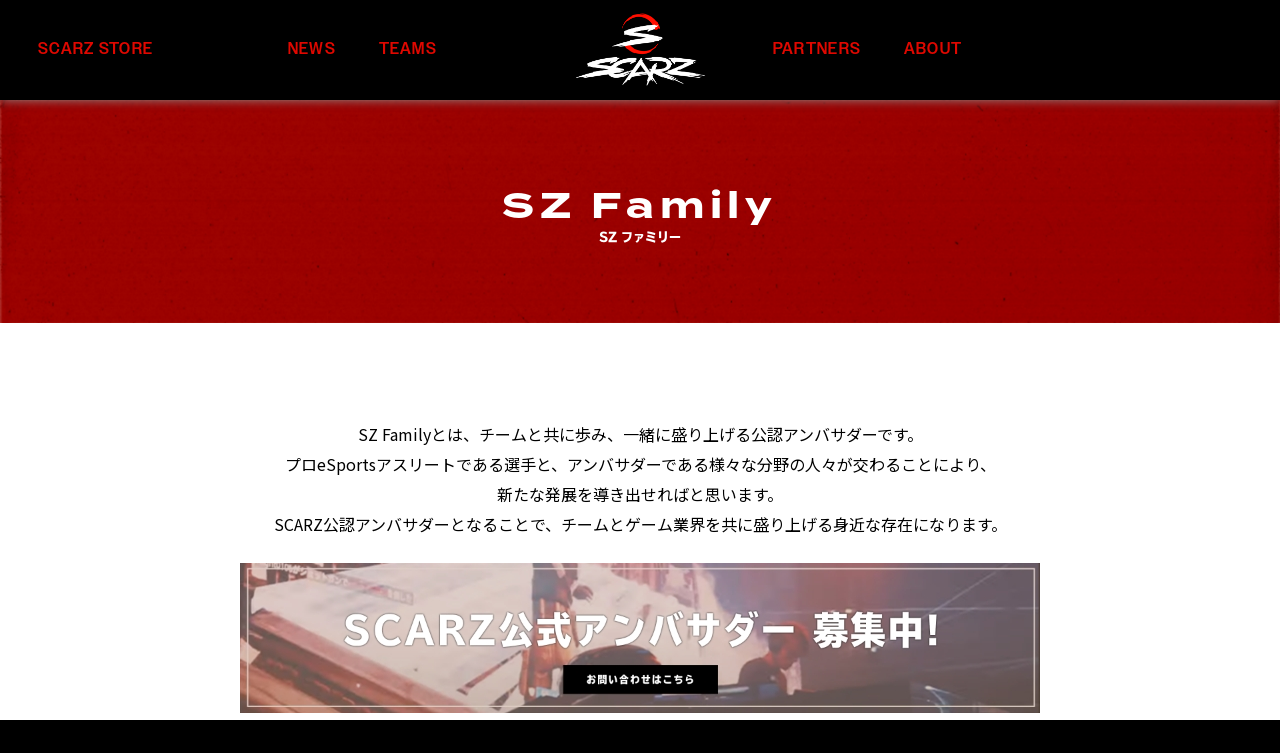

--- FILE ---
content_type: text/html; charset=UTF-8
request_url: https://www.scarz.net/sz-family/
body_size: 8199
content:
<!DOCTYPE html>

<html lang="ja"
	prefix="og: https://ogp.me/ns#" >
<head>
	<meta charset="UTF-8">
	<title>SZ ファミリー | SCARZ Official Site</title>

	<!-- icon -->
	<link rel="shortcut icon" href="https://www.scarz.net/wp/wp-content/themes/SCARZ/assets/img/common/favicon.ico">

	<!-- IE対策 -->
	<meta http-equiv="X-UA-Compatible" content="IE=edge">

	<!-- その他設定 -->
	<meta name="format-detection" content="telephone=no">
	<meta name="viewport" content="width=device-width,initial-scale=1.0">
	<style>html.wf-loading{visibility: hidden;}</style>
	
<!-- All In One SEO Pack 3.7.1[100,124] -->
<script type="application/ld+json" class="aioseop-schema">{"@context":"https://schema.org","@graph":[{"@type":"Organization","@id":"https://www.scarz.net/#organization","url":"https://www.scarz.net/","name":"SCARZ","sameAs":[]},{"@type":"WebSite","@id":"https://www.scarz.net/#website","url":"https://www.scarz.net/","name":"SCARZ Official Site","publisher":{"@id":"https://www.scarz.net/#organization"},"potentialAction":{"@type":"SearchAction","target":"https://www.scarz.net/?s={search_term_string}","query-input":"required name=search_term_string"}},{"@type":"WebPage","@id":"https://www.scarz.net/sz-family/#webpage","url":"https://www.scarz.net/sz-family/","inLanguage":"ja","name":"SZ ファミリー","isPartOf":{"@id":"https://www.scarz.net/#website"},"breadcrumb":{"@id":"https://www.scarz.net/sz-family/#breadcrumblist"},"datePublished":"2020-11-07T03:56:58+09:00","dateModified":"2020-11-07T03:57:11+09:00"},{"@type":"BreadcrumbList","@id":"https://www.scarz.net/sz-family/#breadcrumblist","itemListElement":[{"@type":"ListItem","position":1,"item":{"@type":"WebPage","@id":"https://www.scarz.net/","url":"https://www.scarz.net/","name":"SCARZ｜Professional esports team"}},{"@type":"ListItem","position":2,"item":{"@type":"WebPage","@id":"https://www.scarz.net/sz-family/","url":"https://www.scarz.net/sz-family/","name":"SZ ファミリー"}}]}]}</script>
<link rel="canonical" href="https://www.scarz.net/sz-family/" />
<meta property="og:type" content="article" />
<meta property="og:title" content="SZ ファミリー | SCARZ Official Site" />
<meta property="og:url" content="https://www.scarz.net/sz-family/" />
<meta property="og:site_name" content="SCARZ" />
<meta property="og:image" content="https://www.scarz.net/wp/wp-content/uploads/2025/08/SCARZ_ANNOUNCEMENT_OFFICIAL_250808.jpg" />
<meta property="article:published_time" content="2020-11-07T03:56:58Z" />
<meta property="article:modified_time" content="2020-11-07T03:57:11Z" />
<meta property="og:image:secure_url" content="https://www.scarz.net/wp/wp-content/uploads/2025/08/SCARZ_ANNOUNCEMENT_OFFICIAL_250808.jpg" />
<meta name="twitter:card" content="summary_large_image" />
<meta name="twitter:site" content="@SCARZ5" />
<meta name="twitter:title" content="SZ ファミリー | SCARZ Official Site" />
<meta name="twitter:image" content="https://www.scarz.net/wp/wp-content/uploads/2025/08/SCARZ_ANNOUNCEMENT_OFFICIAL_250808.jpg" />
			<script type="text/javascript" >
				window.ga=window.ga||function(){(ga.q=ga.q||[]).push(arguments)};ga.l=+new Date;
				ga('create', 'G-8CJN90ET2Q', { 'cookieDomain': 'scarz.net' } );
				// Plugins
				ga('require', 'outboundLinkTracker');
				ga('send', 'pageview');
			</script>
			<script async src="https://www.google-analytics.com/analytics.js"></script>
			<script async src="https://www.scarz.net/wp/wp-content/plugins/all-in-one-seo-pack/public/js/vendor/autotrack.js?ver=3.7.1"></script>
				<!-- All In One SEO Pack -->
<link rel='dns-prefetch' href='//code.jquery.com' />
<link rel='dns-prefetch' href='//use.fontawesome.com' />
<link rel='dns-prefetch' href='//s.w.org' />
		<script type="text/javascript">
			window._wpemojiSettings = {"baseUrl":"https:\/\/s.w.org\/images\/core\/emoji\/13.0.0\/72x72\/","ext":".png","svgUrl":"https:\/\/s.w.org\/images\/core\/emoji\/13.0.0\/svg\/","svgExt":".svg","source":{"concatemoji":"https:\/\/www.scarz.net\/wp\/wp-includes\/js\/wp-emoji-release.min.js?ver=5.5.3"}};
			!function(e,a,t){var r,n,o,i,p=a.createElement("canvas"),s=p.getContext&&p.getContext("2d");function c(e,t){var a=String.fromCharCode;s.clearRect(0,0,p.width,p.height),s.fillText(a.apply(this,e),0,0);var r=p.toDataURL();return s.clearRect(0,0,p.width,p.height),s.fillText(a.apply(this,t),0,0),r===p.toDataURL()}function l(e){if(!s||!s.fillText)return!1;switch(s.textBaseline="top",s.font="600 32px Arial",e){case"flag":return!c([127987,65039,8205,9895,65039],[127987,65039,8203,9895,65039])&&(!c([55356,56826,55356,56819],[55356,56826,8203,55356,56819])&&!c([55356,57332,56128,56423,56128,56418,56128,56421,56128,56430,56128,56423,56128,56447],[55356,57332,8203,56128,56423,8203,56128,56418,8203,56128,56421,8203,56128,56430,8203,56128,56423,8203,56128,56447]));case"emoji":return!c([55357,56424,8205,55356,57212],[55357,56424,8203,55356,57212])}return!1}function d(e){var t=a.createElement("script");t.src=e,t.defer=t.type="text/javascript",a.getElementsByTagName("head")[0].appendChild(t)}for(i=Array("flag","emoji"),t.supports={everything:!0,everythingExceptFlag:!0},o=0;o<i.length;o++)t.supports[i[o]]=l(i[o]),t.supports.everything=t.supports.everything&&t.supports[i[o]],"flag"!==i[o]&&(t.supports.everythingExceptFlag=t.supports.everythingExceptFlag&&t.supports[i[o]]);t.supports.everythingExceptFlag=t.supports.everythingExceptFlag&&!t.supports.flag,t.DOMReady=!1,t.readyCallback=function(){t.DOMReady=!0},t.supports.everything||(n=function(){t.readyCallback()},a.addEventListener?(a.addEventListener("DOMContentLoaded",n,!1),e.addEventListener("load",n,!1)):(e.attachEvent("onload",n),a.attachEvent("onreadystatechange",function(){"complete"===a.readyState&&t.readyCallback()})),(r=t.source||{}).concatemoji?d(r.concatemoji):r.wpemoji&&r.twemoji&&(d(r.twemoji),d(r.wpemoji)))}(window,document,window._wpemojiSettings);
		</script>
		<style type="text/css">
img.wp-smiley,
img.emoji {
	display: inline !important;
	border: none !important;
	box-shadow: none !important;
	height: 1em !important;
	width: 1em !important;
	margin: 0 .07em !important;
	vertical-align: -0.1em !important;
	background: none !important;
	padding: 0 !important;
}
</style>
	<link rel='preload' id='wp-block-library-css'  href='https://www.scarz.net/wp/wp-includes/css/dist/block-library/style.min.css?ver=5.5.3' type='text/css' media='all' as="style" onload="this.onload=null;this.rel='stylesheet'" />
<link rel='preload' id='fontawesome-css'  href='//use.fontawesome.com/releases/v5.14.0/css/all.css?ver=5.5.3' type='text/css' media='all' as="style" onload="this.onload=null;this.rel='stylesheet'" />
<link rel='preload' id='nmk-nmk-normalize-css-css-css'  href='https://www.scarz.net/wp/wp-content/themes/SCARZ/assets/css/normalize.css?ver=1614907351' type='text/css' media='all' as="style" onload="this.onload=null;this.rel='stylesheet'" />
<link rel='preload' id='nmk-nmk-mmenu-css-css-css'  href='https://www.scarz.net/wp/wp-content/themes/SCARZ/assets/css/mmenu.css?ver=1614907351' type='text/css' media='all' as="style" onload="this.onload=null;this.rel='stylesheet'" />
<link rel='preload' id='nmk-nmk-common-css-css-css'  href='https://www.scarz.net/wp/wp-content/themes/SCARZ/assets/css/common.css?ver=1765944835' type='text/css' media='all' as="style" onload="this.onload=null;this.rel='stylesheet'" />
<link rel='preload' id='nmk-sz-family-css-css'  href='https://www.scarz.net/wp/wp-content/themes/SCARZ/assets/css/sz-family.css?ver=1614907348' type='text/css' media='all' as="style" onload="this.onload=null;this.rel='stylesheet'" />
<style>:root {
			--lazy-loader-animation-duration: 300ms;
		}
		  
		.lazyload {
	display: block;
}

.lazyload,
        .lazyloading {
			opacity: 0;
		}


		.lazyloaded {
			opacity: 1;
			transition: opacity 300ms;
			transition: opacity var(--lazy-loader-animation-duration);
		}</style><noscript><style>.lazyload { display: none; } .lazyload[class*="lazy-loader-background-element-"] { display: block; opacity: 1; }</style></noscript>
	<!-- /*! loadCSS. [c]2017 Filament Group, Inc. MIT License */ -->
	<script>(function(a){if(!a.loadCSS){a.loadCSS=function(){}}var b=loadCSS.relpreload={};b.support=(function(){var d;try{d=a.document.createElement("link").relList.supports("preload")}catch(f){d=false}return function(){return d}})();b.bindMediaToggle=function(e){var f=e.media||"all";function d(){if(e.addEventListener){e.removeEventListener("load",d)}else{if(e.attachEvent){e.detachEvent("onload",d)}}e.setAttribute("onload",null);e.media=f}if(e.addEventListener){e.addEventListener("load",d)}else{if(e.attachEvent){e.attachEvent("onload",d)}}setTimeout(function(){e.rel="stylesheet";e.media="only x"});setTimeout(d,3000)};b.poly=function(){if(b.support()){return}var d=a.document.getElementsByTagName("link");for(var e=0;e<d.length;e++){var f=d[e];if(f.rel==="preload"&&f.getAttribute("as")==="style"&&!f.getAttribute("data-loadcss")){f.setAttribute("data-loadcss",true);b.bindMediaToggle(f)}}};if(!b.support()){b.poly();var c=a.setInterval(b.poly,500);if(a.addEventListener){a.addEventListener("load",function(){b.poly();a.clearInterval(c)})}else{if(a.attachEvent){a.attachEvent("onload",function(){b.poly();a.clearInterval(c)})}}}if(typeof exports!=="undefined"){exports.loadCSS=loadCSS}else{a.loadCSS=loadCSS}}(typeof global!=="undefined"?global:this));</script>

	<script>(function(l){var e={kitId:"ewt2eqc",scriptTimeout:3000,async:true},j=l.documentElement,g=setTimeout(function(){j.className=j.className.replace(/\bwf-loading\b/g,"")+" wf-inactive"},e.scriptTimeout),c=l.createElement("script"),k=false,i=l.getElementsByTagName("script")[0],b;j.className+=" wf-loading";c.src="https://use.typekit.net/"+e.kitId+".js";c.async=true;c.onload=c.onreadystatechange=function(){b=this.readyState;if(k||b&&b!="complete"&&b!="loaded"){return}k=true;clearTimeout(g);try{Typekit.load(e)}catch(a){}};i.parentNode.insertBefore(c,i)})(document);</script>

	<link rel="stylesheet" href="https://use.typekit.net/ojv3ngn.css">
	
	<script src="https://www.google.com/recaptcha/api.js" async defer></script>


	
</head>
<!-- Google tag (gtag.js) -->
<script async src="https://www.googletagmanager.com/gtag/js?id=G-8CJN90ET2Q"></script>
<script>
  window.dataLayer = window.dataLayer || [];
  function gtag(){dataLayer.push(arguments);}
  gtag('js', new Date());

  gtag('config', 'G-8CJN90ET2Q');
</script>

		<body>

<header class="header">
	<section class="header__cont header__cont--fixed">
		<div class="header__nav container container--small">
			<div class="header__list header__list--l">
				<div class="header__list__link header__list__link--store"><a href="https://www.scarzstore.net/" target="_blank" rel="noopener noreferrer">SCARZ STORE</a></div>
				<div class="header__list__link"><a href="/news/">NEWS</a></div>
				<div class="header__list__link header__list__link--teams">
					<span>TEAMS</span>

				<div class="header__gnav">
						<dl class=" container container--small">
							<dt class="header__gnav__title" >TEAMS</dt>
							<dd class="header__gnav__container">
							<ul class="header__gnav__list">										<li class="header__gnav__item">
											<a href="https://www.scarz.net/team/pokemon-unite/">Pokémon UNITE</a>
										</li>
																			<li class="header__gnav__item">
											<a href="https://www.scarz.net/team/emotorsports/">KANTOモータースクールSCARZ</a>
										</li>
																			<li class="header__gnav__item">
											<a href="https://www.scarz.net/team/identityv/">IdentityV</a>
										</li>
																			<li class="header__gnav__item">
											<a href="https://www.scarz.net/team/rainbow-six-siege/">Rainbow Six Siege</a>
										</li>
																			<li class="header__gnav__item">
											<a href="https://www.scarz.net/team/valorant/">VALORANT</a>
										</li>
																			<li class="header__gnav__item">
											<a href="https://www.scarz.net/team/fighting_game/">Fighting Game</a>
										</li>
																			<li class="header__gnav__item">
											<a href="https://www.scarz.net/team/honor-of-kings/">HONOR OF KINGS</a>
										</li>
																			<li class="header__gnav__item">
											<a href="https://www.scarz.net/team/ccntent_ceator/">Content Creator</a>
										</li>
									</ul>							</dd>
						</dl>
					</div>

				</div>
			</div>
			<div class="header__logo shine">
				<a href="https://www.scarz.net/">
					<img src="https://www.scarz.net/wp/wp-content/themes/SCARZ/assets/img/common/logo.svg" alt="SCARZ logo">
				</a>
			</div>
			<div class="header__list header__list--r">
				<div class="header__list__link"><a href="/sponsors/">PARTNERS</a></div>
				<div class="header__list__link"><a href="/about/">ABOUT</a></div>
			</div>
		</div>
		<p class="menuBtn">
			<a href="#menu">
				<span class="menuBtn__mark">
					<span class="menuBtn__mark--top"></span>
					<span class="menuBtn__mark--middle"></span>
					<span class="menuBtn__mark--bottom"></span>
				</span>
			</a>
		</p>
	</section>

</header>

<div id="page">
	<nav id="menu" class="header__gnav--sp">		
		<ul class="header__gnav__list--sp">
			<li class="header__gnav__item header__gnav__item--top">
				<a href="https://www.scarz.net/">TOP</a>
			</li>
			<li class=" "><span>TEAMS</span><ul>					<li class="">
 <a href="https://www.scarz.net/team/pokemon-unite/">
  <span class="menu-text">Pokémon UNITE</span>
</a>
</li>
											<li class="">
 <a href="https://www.scarz.net/team/emotorsports/">
  <span class="menu-text">KANTOモータースクールSCARZ</span>
</a>
</li>
											<li class="">
 <a href="https://www.scarz.net/team/identityv/">
  <span class="menu-text">IdentityV</span>
</a>
</li>
											<li class="">
 <a href="https://www.scarz.net/team/rainbow-six-siege/">
  <span class="menu-text">Rainbow Six Siege</span>
</a>
</li>
											<li class="">
 <a href="https://www.scarz.net/team/valorant/">
  <span class="menu-text">VALORANT</span>
</a>
</li>
											<li class="">
 <a href="https://www.scarz.net/team/fighting_game/">
  <span class="menu-text">Fighting Game</span>
</a>
</li>
											<li class="">
 <a href="https://www.scarz.net/team/honor-of-kings/">
  <span class="menu-text">HONOR OF KINGS</span>
</a>
</li>
											<li class="">
 <a href="https://www.scarz.net/team/ccntent_ceator/">
  <span class="menu-text">Content Creator</span>
</a>
</li>
						</ul></li>

			<li class="header__gnav__item header__gnav__item--store">
				<a href="https://www.scarzstore.net/" target="_blank">STORE</a>
			</li>

			<li class="header__gnav__item header__gnav__item--contact">
				<a href="https://www.scarz.net/contact/">CONTACT</a>
			</li>
			
			<li class="header__gnav__item header__gnav__item--about">
				<a href="https://www.scarz.net/about/">ABOUT</a>
			</li>

			<li class="header__gnav__item header__gnav__item--sponsors">
				<a href="https://www.scarz.net/sponsors/">SPONSORS</a>
			</li>

			<li class="header__gnav__item header__gnav__item--news">
				<a href="https://www.scarz.net/news/">NEWS</a>
			</li>

			<li class="header__gnav__item header__gnav__item--recruit">
				<a href="https://www.scarz.net/recruit/">RECRUIT</a>
			</li>

			<li class="header__gnav__item header__gnav__item--contact"> 
				<a href="https://www.scarz.net/guidelines/">GUIDELINES</a>
			</li>

			<li class="header__gnav__item header__gnav__item--contact"> 
				<a href="https://www.scarz.net/fanletter/">FANLETTER</a>
			</li>

			<li class="header__gnav__item header__gnav__item--schedule">
				<a href="https://www.scarz.net/privacypolicy/">PRIVACY</a>
			</li> 
<!-- 
			<li class="header__gnav__item header__gnav__item--schedule">
				<a href="https://www.scarz.net/schedule/">SCHEDULE</a>
			</li> 

			<li class="header__gnav__item header__gnav__item--column">
				<a href="https://www.scarz.net/column/">CSR</a>
			</li>

			<li class="header__gnav__item header__gnav__item--sz-family">
				<a href="https://www.scarz.net/sz-family/">SZ Family</a>
			</li>

			<li class="header__gnav__item header__gnav__item--contact"> 
				<a href="https://www.scarz.net/fanletter/">FANLETTER</a>
			</li>

			<li class="header__gnav__item header__gnav__item--contact"> 
				<a href="https://www.scarz.net/wallpaper/">WALLPAPER</a>
			</li> -->
			<li class="header__gnav__item header__gnav__item--footer">
				<p class="copy">© XENOZ CO.,Ltd.</p>

				<dl class="sns dropmenu"  id="fade-in2">
					<dt>FOLLOW US</dt>
					<dd>
						<a href="https://twitter.com/SCARZ5" target="_blank">
							<img src="https://www.scarz.net/wp/wp-content/themes/SCARZ/assets/img/common/gnav__sns__item--x.svg" alt="X">
						</a>
					</dd>
					<dd>
						<a href="https://www.youtube.com/channel/UCYNCPFWvDZzhUSrZNWENEEA" target="_blank">
							<img src="https://www.scarz.net/wp/wp-content/themes/SCARZ/assets/img/common/gnav__sns__item--yt.svg" alt="YouTube">
						</a>
					</dd>
					<dd>
						<a href="https://www.instagram.com/scarz_jp/" target="_blank">
							<img src="https://www.scarz.net/wp/wp-content/themes/SCARZ/assets/img/common/gnav__sns__item--ig.svg" alt="Instagram">
						</a>
					</dd>
				</dl>
			</li>
		</ul>
	</nav>

	<main class="main">
<div class="page__head">
	<h2 class="page__ttl">SZ Family<span>SZ ファミリー</span></h2>
</div>

<div class="ambassador">
	<div class="container ambassador__bnr">
		<p class="ambassador__bnr__txt">SZ Familyとは、チームと共に歩み、一緒に盛り上げる公認アンバサダーです。<br>プロeSportsアスリートである選手と、アンバサダーである様々な分野の人々が交わることにより、<br>新たな発展を導き出せればと思います。<br>SCARZ公認アンバサダーとなることで、チームとゲーム業界を共に盛り上げる身近な存在になります。</p>

		<p class="ambassador__bnr__img">
			<a href="https://www.scarz.net/wp/wp-content/themes/SCARZ/contact/">
				<img class="lazyload show--pc--i" data-src="https://www.scarz.net/wp/wp-content/themes/SCARZ/assets/img/sz-family/bnr--ambassador--pc.jpg" data-srcset="https://www.scarz.net/wp/wp-content/themes/SCARZ/assets/img/sz-family/bnr--ambassador--pc.jpg 1x, https://www.scarz.net/wp/wp-content/themes/SCARZ/assets/img/sz-family/bnr--ambassador--pc@2x.jpg 2x" alt="ambassador bnr"><img class="lazyload show--sp--i" data-src="https://www.scarz.net/wp/wp-content/themes/SCARZ/assets/img/sz-family/bnr--ambassador--sp.jpg" data-srcset="https://www.scarz.net/wp/wp-content/themes/SCARZ/assets/img/sz-family/bnr--ambassador--sp.jpg 1x, https://www.scarz.net/wp/wp-content/themes/SCARZ/assets/img/sz-family/bnr--ambassador--sp@2x.jpg 2x" alt="ambassador bnr">			</a>
		</p>

		<p class="ambassador__bnr__txt">ゲームに関わるあらゆる分野で活躍している方や共にeSportsを広め、盛り上げていける方をお待ちしています。<br>※厳選な選考の結果で返信させていただいております、ご了承下さい。</p>
	</div>

	<section class="ambassador__cont container container--medium">
		<h3 class="ambassador__cont__ttl ttlBlock ttlBlock--type01">SCARZ OFFICIAL AMBASSADOR<span>SCARZ 公認アンバサダー</span></h3>

		<ul class="ambassador__cont__list">
			
							<li>
					<p class="ambassador__cont__img">
						<img src="https://www.scarz.net/wp/wp-content/themes/SCARZ/assets/img/sz-family/ambassador__sascha__img@2x.jpg" class="lazyload">					</p>

					<ul class="ambassador__cont__links">
																					<li class="web">
									<a href="http://www.sascha348.com/index.html" target="_blank">
										<img src="https://www.scarz.net/wp/wp-content/themes/SCARZ/assets/img/sz-family/links--web.svg" alt="web">
									</a>
								</li>
																												<li class="facebook">
									<a href="https://www.facebook.com/sascha348" target="_blank">
										<img src="https://www.scarz.net/wp/wp-content/themes/SCARZ/assets/img/sz-family/links--facebook.svg" alt="facebook">
									</a>
								</li>
																												<li class="twitter">
									<a href="https://twitter.com/sascha348" target="_blank">
										<img src="https://www.scarz.net/wp/wp-content/themes/SCARZ/assets/img/sz-family/links--twitter.svg" alt="twitter">
									</a>
								</li>
																		</ul>

					<p class="ambassador__cont__name">
						<span class="ambassador__cont__name__position">キャスター</span>
						Sascha					</p>

					<div class="ambassador__cont__message">
						<div class="ambassador__cont__message__txt">サシャ氏は、日本語、英語、ドイツ語の3か国語を話すトリリンガルであります。ナレーション業、ラジオDJやタレント業の他、スポーツ中継では複数言語を使いこなせるにより現地より放送される選手インタビュー映像の翻訳もされています。

						SCARZが手を取り合い、esportsキャスターの底上げに繋がる活動をしていきたいという話し合いの末、『SCARZ Family』という公認アンバサダーによって、esports実況者を目指すための第一歩を踏み出そうという結論より加入に至りました。</div>
					</div>
				</li>
							<li>
					<p class="ambassador__cont__img">
						<img src="https://www.scarz.net/wp/wp-content/themes/SCARZ/assets/img/sz-family/ambassador__kidera__img@2x.jpg" class="lazyload">					</p>

					<ul class="ambassador__cont__links">
																					<li class="twitter">
									<a href="https://twitter.com/omochicoro" target="_blank">
										<img src="https://www.scarz.net/wp/wp-content/themes/SCARZ/assets/img/sz-family/links--twitter.svg" alt="twitter">
									</a>
								</li>
																												<li class="youtube">
									<a href="https://www.youtube.com/channel/UCiqvCVkoOlgbXlZ-HYnuXUA" target="_blank">
										<img src="https://www.scarz.net/wp/wp-content/themes/SCARZ/assets/img/sz-family/links--youtube.svg" alt="youtube">
									</a>
								</li>
																		</ul>

					<p class="ambassador__cont__name">
						<span class="ambassador__cont__name__position">モデル</span>
						木寺 莉菜					</p>

					<div class="ambassador__cont__message">
						<div class="ambassador__cont__message__txt">沖縄と東京を拠点にモデルとして活動をしており、CMやテレビ出演など幅広く活躍されています。<br>
						小学生の頃からゲームと共に歩んできた大のゲーム好きということもあり、SCARZ公認アンバサダーとして就任致しました。
						<br>
						プロeSportsアスリートである選手と、アンバサダーである木寺莉菜さんが交わることにより、新たな発展を導き出していきます！</div>
					</div>
				</li>
					</ul>
	</section>
</div>		<div class="breadcrumb"><ul class="breadcrumb__list"><li class="breadcrumb__item"><a href="https://www.scarz.net">TOP</a></li><li class="breadcrumb__item">SZ ファミリー</li></ul></div>	</main>
	<script defer src='//code.jquery.com/jquery-3.5.1.min.js?ver=3.5.1' id='jquery-js'></script>
<script defer src='https://www.scarz.net/wp/wp-content/themes/SCARZ/assets/js/picturefill.min.js?ver=3.0.2' id='nmk-picturefill-js-js'></script>
<script defer src='https://www.scarz.net/wp/wp-content/themes/SCARZ/assets/js/modernizr-custom.js?ver=3.6.0' id='nmk-modernizr-js-js'></script>
<script defer src='https://www.scarz.net/wp/wp-content/themes/SCARZ/assets/js/mmenu.polyfills.js?ver=4.0.0' id='nmk-mmenu.polyfills-js-js'></script>
<script defer src='https://www.scarz.net/wp/wp-content/themes/SCARZ/assets/js/mmenu.js?ver=4.0.0' id='nmk-mmenu-js-js'></script>
<script defer src='https://www.scarz.net/wp/wp-content/themes/SCARZ/assets/js/common.js?ver=1718950407' id='nmk-common-js-js'></script>
<script defer src='https://www.scarz.net/wp/wp-content/plugins/lazy-loading-responsive-images/js/lazysizes.min.js?ver=1614906861' id='lazysizes-js'></script>
	<p class="scrollTop">
		<a href="#">
			<img src="https://www.scarz.net/wp/wp-content/themes/SCARZ/assets/img/common/toTop.svg">
		</a>
	</p>

	<footer class="footer">
		<div class="container">
			<h2 class="footer__logo">
				<a href="https://www.scarz.net">
					<img src="https://www.scarz.net/wp/wp-content/themes/SCARZ/assets/img/common/footer_logo.svg" alt="SCARZ logo">
				</a>
			</h2>
			<nav class="footer__gnav">
				<ul class="footer__gnav__list">

					<li class="footer__gnav__item footer__gnav__item--news">
						<a href="https://www.scarzstore.net/">STORE</a>
					</li>
					<li class="footer__gnav__item footer__gnav__item--contact">
						<a href="https://www.scarz.net/contact/">CONTACT</a>
					</li>
					<li class="footer__gnav__item footer__gnav__item--about">
						<a href="https://www.scarz.net/about/">ABOUT</a>
					</li>
					<li class="footer__gnav__item footer__gnav__item--sponsors">
						<a href="https://www.scarz.net/sponsors/">SPONSORS</a>
					</li>

					<li class="footer__gnav__item footer__gnav__item--news">
						<a href="https://www.scarz.net/news/">NEWS</a>
					</li>
					<li class="footer__gnav__item footer__gnav__item--recruit">
						<a href="https://www.scarz.net/recruit/">RECRUIT</a>
					</li>
					<li class="footer__gnav__item footer__gnav__item--privacy">
						<a href="https://www.scarz.net/guidelines/">GUIDELINES</a>
					</li>
					<li class="footer__gnav__item footer__gnav__item--privacy">
						<a href="https://www.scarz.net/fanletter/">FANLETTER</a>
					</li>
					<li class="footer__gnav__item footer__gnav__item--privacy">
						<a href="https://www.scarz.net/privacypolicy/">PRIVACY</a>
					</li>


					 <!-- <li class="footer__gnav__item footer__gnav__item--schedule">
						<a href="https://www.scarz.net/schedule/">SCHEDULE</a>
					</li> 
					<li class="footer__gnav__item footer__gnav__item--column">
						<a href="https://www.scarz.net/column/">CSR</a>
					</li>
					<li class="footer__gnav__item footer__gnav__item--sz-family">
						<a href="https://www.scarz.net/sz-family/">SZ Family</a>
					</li>
					<li class="footer__gnav__item footer__gnav__item--privacy">
						<a href="https://www.scarz.net/wallpaper/">WALLPAPER</a>
					</li> -->
				</ul>
			</nav>
		</div>

		<div class="footer__foot">
			<div class="container">
				<p class="footer__copy">© 2024 XENOZ CO.,Ltd. </p>
				<div class="footer__sns">
					<p class="footer__sns__txt">FOLLOW US</p>

					<ul class="footer__sns__list dropmenu"  id="fade-in2">
						
						<li class="footer__sns__item footer__sns__item--tw">
							<a href="#!">
								<img src="https://www.scarz.net/wp/wp-content/themes/SCARZ/assets/img/common/footer__sns__item--x.svg" alt="SCARZ SNS twitter">
							</a>
							<ul><li><a href="https://twitter.com/SCARZ5" target="_blank"><span style="padding: 0 8px;">JP</span></a></li><li><a href="https://twitter.com/SCARZ_ENG" target="_blank"><span style="padding: 0 3px;">ENG</span></a></li></ul>
						</li>
						<li class="footer__sns__item footer__sns__item--yt">
							<a href="https://www.youtube.com/channel/UCYNCPFWvDZzhUSrZNWENEEA" target="_blank">
								<img src="https://www.scarz.net/wp/wp-content/themes/SCARZ/assets/img/common/footer__sns__item--yt.svg" alt="SCARZ SNS YouTube">
							</a>
						</li>
						<li class="footer__sns__item footer__sns__item--ig">
							<a href="https://www.instagram.com/scarz_jp/" target="_blank">
								<img src="https://www.scarz.net/wp/wp-content/themes/SCARZ/assets/img/common/footer__sns__item--ig.svg" alt="SCARZ SNS Instagram">
							</a>
						</li>
					</ul>
				</div>
			</div>
		</div>
	</footer>
</div>

<script>
	</script>
<!--
<script>

window.onload = function(){
	var str = document.getElementById("engms").innerHTML;
	str = str.replace("How would you describe your personality?","Describe Yourself");
	document.getElementById("engms").innerHTML = str;
		
	var str1 = document.getElementById("engms1").innerHTML;
	str1 = str1.replace("How would you describe your personality?","Describe Yourself");
	document.getElementById("engms1").innerHTML = str1;

	var str2 = document.getElementById("engms2").innerHTML;
	str2 = str2.replace("How would you describe your personality?","Describe Yourself");
	document.getElementById("engms2").innerHTML = str2;

	var str3 = document.getElementById("engms3").innerHTML;
	str3 = str3.replace("How would you describe your personality?","Describe Yourself");
	document.getElementById("engms3").innerHTML = str3;

	var str4 = document.getElementById("engms4").innerHTML;
	str4 = str4.replace("How would you describe your personality?","Describe Yourself");
	document.getElementById("engms4").innerHTML = str4;

	var str5 = document.getElementById("engms5").innerHTML;
	str5 = str5.replace("How would you describe your personality?","Describe Yourself");
	document.getElementById("engms5").innerHTML = str5;

	var str6 = document.getElementById("engms6").innerHTML;
	str6 = str6.replace("How would you describe your personality?","Describe Yourself");
	document.getElementById("engms6").innerHTML = str6;

	var str7 = document.getElementById("engms7").innerHTML;
	str7 = str7.replace("How would you describe your personality?","Describe Yourself");
	document.getElementById("engms7").innerHTML = str7;

	var str8 = document.getElementById("engms8").innerHTML;
	str8 = str8.replace("How would you describe your personality?","Describe Yourself");
	document.getElementById("engms8").innerHTML = str8;

	var str9= document.getElementById("engms9").innerHTML;
	str9= str9.replace("How would you describe your personality?","Describe Yourself");
	document.getElementById("engms9").innerHTML = str9;
}
	
	document.getElementById("engms").style.display ="none";
	document.getElementById("engms1").style.display ="none";
	document.getElementById("engms2").style.display ="none";
	document.getElementById("engms3").style.display ="none";
	document.getElementById("engms4").style.display ="none";
	document.getElementById("engms5").style.display ="none";
	document.getElementById("engms6").style.display ="none";
	document.getElementById("engms7").style.display ="none";
	document.getElementById("engms8").style.display ="none";
	document.getElementById("engms9").style.display ="none";
	document.getElementById("engms10").style.display ="none";
	document.getElementById("ENBUTTON").style.opacity ="0.7";
	
function clickBtn1(){
	const engms = document.getElementById("engms");
	const engms1 = document.getElementById("engms1");
	const engms2 = document.getElementById("engms2");
	const engms3 = document.getElementById("engms3");
	const engms4 = document.getElementById("engms4");
	const engms5 = document.getElementById("engms5");
	const engms6 = document.getElementById("engms6");
	const engms7 = document.getElementById("engms7");
	const engms8 = document.getElementById("engms8");
	const engms9 = document.getElementById("engms9");
	const engms0 = document.getElementById("engms0");
	const jpms = document.getElementById("jpms");
	const jpms1 = document.getElementById("jpms1");
	const jpms2 = document.getElementById("jpms2");
	const jpms3 = document.getElementById("jpms3");
	const jpms4 = document.getElementById("jpms4");
	const jpms5 = document.getElementById("jpms5");
	const jpms6 = document.getElementById("jpms6");
	const jpms7 = document.getElementById("jpms7");
	const jpms8 = document.getElementById("jpms8");
	const jpms9 = document.getElementById("jpms9");
	const jpms10 = document.getElementById("jpms10");
	const JPBUTTON = document.getElementById("JPBUTTON");
	const ENBUTTON = document.getElementById("ENBUTTON");


	engms.style.display ="none";
	engms1.style.display ="none";
	engms2.style.display ="none";
	engms3.style.display ="none";
	engms4.style.display ="none";
	engms5.style.display ="none";
	engms6.style.display ="none";
	engms7.style.display ="none";
	engms8.style.display ="none";
	engms9.style.display ="none";
	engms0.style.display ="none";

	jpms.style.display ="block";
	jpms1.style.display ="block";
	jpms2.style.display ="block";
	jpms3.style.display ="block";
	jpms4.style.display ="block";
	jpms5.style.display ="block";
	jpms6.style.display ="block";
	jpms7.style.display ="block";
	jpms8.style.display ="block";
	jpms9.style.display ="block";
	jpms10.style.display ="block";

	JPBUTTON.style.opacity ="1.0";
	ENBUTTON.style.opacity ="0.7";
}
	
	function clickBtn2(){
	const engms = document.getElementById("engms");
	const engms1 = document.getElementById("engms1");
	const engms2 = document.getElementById("engms2");
	const engms3 = document.getElementById("engms3");
	const engms4 = document.getElementById("engms4");
	const engms5 = document.getElementById("engms5");
	const engms6 = document.getElementById("engms6");
	const engms7 = document.getElementById("engms7");
	const engms8 = document.getElementById("engms8");
	const engms9 = document.getElementById("engms9");
	const engms0 = document.getElementById("engms0");
	const jpms = document.getElementById("jpms");
	const jpms1 = document.getElementById("jpms1");
	const jpms2 = document.getElementById("jpms2");
	const jpms3 = document.getElementById("jpms3");
	const jpms4 = document.getElementById("jpms4");
	const jpms5 = document.getElementById("jpms5");
	const jpms6 = document.getElementById("jpms6");
	const jpms7 = document.getElementById("jpms7");
	const jpms8 = document.getElementById("jpms8");
	const jpms9 = document.getElementById("jpms9");
	const jpms10 = document.getElementById("jpms10");
	const JPBUTTON = document.getElementById("JPBUTTON");
	const ENBUTTON = document.getElementById("ENBUTTON");


	engms.style.display ="block";
	engms1.style.display ="block";
	engms2.style.display ="block";
	engms3.style.display ="block";
	engms4.style.display ="block";
	engms5.style.display ="block";
	engms6.style.display ="block";
	engms7.style.display ="block";
	engms8.style.display ="block";
	engms9.style.display ="block";
	engms0.style.display ="block";

	jpms.style.display ="none";
	jpms1.style.display ="none";
	jpms2.style.display ="none";
	jpms3.style.display ="none";
	jpms4.style.display ="none";
	jpms5.style.display ="none";
	jpms6.style.display ="none";
	jpms7.style.display ="none";
	jpms8.style.display ="none";
	jpms9.style.display ="none";
	jpms10.style.display ="none";
		
	JPBUTTON.style.opacity ="0.7";
	ENBUTTON.style.opacity ="1.0";
}
</script>-->
<!-- Start of HubSpot Embed Code -->
  <script type="text/javascript" id="hs-script-loader" async defer src="//js-na2.hs-scripts.com/243642958.js"></script>
<!-- End of HubSpot Embed Code -->
</body>
</html>

--- FILE ---
content_type: text/css
request_url: https://www.scarz.net/wp/wp-content/themes/SCARZ/assets/css/common.css?ver=1765944835
body_size: 13343
content:
@charset "UTF-8";
/**
 * _mixin 2.14.4
 * Released on: October 28, 2020
 */
@import url("https://fonts.googleapis.com/css2?family=Noto+Sans+JP:wght@300;400;500;700;900&display=swap");
/**
 * Fonts
 */
/*------------------
	Default Settings
------------------*/
*,
*:before,
*:after {
  box-sizing: border-box;
}

html {
  font-size: 10px;
  position: relative;
  min-height: 100%;
}
html.wf-loading {
  visibility: hidden;
}
html.wf-active {
  visibility: visible;
}

body {
  font-size: 1.6em;
  line-height: 1.6;
  margin: 0;
  background-color: #000;
  font-family: 'Noto Sans JP', sans-serif;
  font-weight: 400;
  font-style: normal;
}

main {
  background-color: #fff;
}

h1,
h2,
h3,
h4,
h5,
h6,
p,
ul,
ol,
li,
dl,
dt,
dd {
  margin: 0;
  padding: 0;
}

ul,
ol {
  list-style-type: none;
}

a {
  text-decoration: none;
}

img {
  max-width: 100%;
  height: auto;
  vertical-align: bottom;
}

@media screen and (min-width: 600px) {
  .mt8 {
    margin-top: 8px;
  }
  .mr8 {
    margin-right: 8px;
  }
  .mb8 {
    margin-bottom: 8px;
  }
  .ml8 {
    margin-left: 8px;
  }
  .pt8 {
    padding-top: 8px;
  }
  .pr8 {
    padding-right: 8px;
  }
  .pb8 {
    padding-bottom: 8px;
  }
  .pl8 {
    padding-left: 8px;
  }
}
@media screen and (min-width: 600px) {
  .mt16 {
    margin-top: 16px;
  }
  .mr16 {
    margin-right: 16px;
  }
  .mb16 {
    margin-bottom: 16px;
  }
  .ml16 {
    margin-left: 16px;
  }
  .pt16 {
    padding-top: 16px;
  }
  .pr16 {
    padding-right: 16px;
  }
  .pb16 {
    padding-bottom: 16px;
  }
  .pl16 {
    padding-left: 16px;
  }
}
@media screen and (min-width: 600px) {
  .mt24 {
    margin-top: 24px;
  }
  .mr24 {
    margin-right: 24px;
  }
  .mb24 {
    margin-bottom: 24px;
  }
  .ml24 {
    margin-left: 24px;
  }
  .pt24 {
    padding-top: 24px;
  }
  .pr24 {
    padding-right: 24px;
  }
  .pb24 {
    padding-bottom: 24px;
  }
  .pl24 {
    padding-left: 24px;
  }
}
@media screen and (min-width: 600px) {
  .mt32 {
    margin-top: 32px;
  }
  .mr32 {
    margin-right: 32px;
  }
  .mb32 {
    margin-bottom: 32px;
  }
  .ml32 {
    margin-left: 32px;
  }
  .pt32 {
    padding-top: 32px;
  }
  .pr32 {
    padding-right: 32px;
  }
  .pb32 {
    padding-bottom: 32px;
  }
  .pl32 {
    padding-left: 32px;
  }
}
@media screen and (min-width: 600px) {
  .mt40 {
    margin-top: 40px;
  }
  .mr40 {
    margin-right: 40px;
  }
  .mb40 {
    margin-bottom: 40px;
  }
  .ml40 {
    margin-left: 40px;
  }
  .pt40 {
    padding-top: 40px;
  }
  .pr40 {
    padding-right: 40px;
  }
  .pb40 {
    padding-bottom: 40px;
  }
  .pl40 {
    padding-left: 40px;
  }
}
@media screen and (min-width: 600px) {
  .mt48 {
    margin-top: 48px;
  }
  .mr48 {
    margin-right: 48px;
  }
  .mb48 {
    margin-bottom: 48px;
  }
  .ml48 {
    margin-left: 48px;
  }
  .pt48 {
    padding-top: 48px;
  }
  .pr48 {
    padding-right: 48px;
  }
  .pb48 {
    padding-bottom: 48px;
  }
  .pl48 {
    padding-left: 48px;
  }
}
@media screen and (min-width: 600px) {
  .mt56 {
    margin-top: 56px;
  }
  .mr56 {
    margin-right: 56px;
  }
  .mb56 {
    margin-bottom: 56px;
  }
  .ml56 {
    margin-left: 56px;
  }
  .pt56 {
    padding-top: 56px;
  }
  .pr56 {
    padding-right: 56px;
  }
  .pb56 {
    padding-bottom: 56px;
  }
  .pl56 {
    padding-left: 56px;
  }
}
@media screen and (min-width: 600px) {
  .mt64 {
    margin-top: 64px;
  }
  .mr64 {
    margin-right: 64px;
  }
  .mb64 {
    margin-bottom: 64px;
  }
  .ml64 {
    margin-left: 64px;
  }
  .pt64 {
    padding-top: 64px;
  }
  .pr64 {
    padding-right: 64px;
  }
  .pb64 {
    padding-bottom: 64px;
  }
  .pl64 {
    padding-left: 64px;
  }
}
@media screen and (min-width: 600px) {
  .mt72 {
    margin-top: 72px;
  }
  .mr72 {
    margin-right: 72px;
  }
  .mb72 {
    margin-bottom: 72px;
  }
  .ml72 {
    margin-left: 72px;
  }
  .pt72 {
    padding-top: 72px;
  }
  .pr72 {
    padding-right: 72px;
  }
  .pb72 {
    padding-bottom: 72px;
  }
  .pl72 {
    padding-left: 72px;
  }
}
@media screen and (min-width: 600px) {
  .mt80 {
    margin-top: 80px;
  }
  .mr80 {
    margin-right: 80px;
  }
  .mb80 {
    margin-bottom: 80px;
  }
  .ml80 {
    margin-left: 80px;
  }
  .pt80 {
    padding-top: 80px;
  }
  .pr80 {
    padding-right: 80px;
  }
  .pb80 {
    padding-bottom: 80px;
  }
  .pl80 {
    padding-left: 80px;
  }
}
@media screen and (min-width: 600px) {
  .mt10 {
    margin-top: 10px;
  }
  .mr10 {
    margin-right: 10px;
  }
  .mb10 {
    margin-bottom: 10px;
  }
  .ml10 {
    margin-left: 10px;
  }
  .pt10 {
    padding-top: 10px;
  }
  .pr10 {
    padding-right: 10px;
  }
  .pb10 {
    padding-bottom: 10px;
  }
  .pl10 {
    padding-left: 10px;
  }
}
@media screen and (min-width: 600px) {
  .mt20 {
    margin-top: 20px;
  }
  .mr20 {
    margin-right: 20px;
  }
  .mb20 {
    margin-bottom: 20px;
  }
  .ml20 {
    margin-left: 20px;
  }
  .pt20 {
    padding-top: 20px;
  }
  .pr20 {
    padding-right: 20px;
  }
  .pb20 {
    padding-bottom: 20px;
  }
  .pl20 {
    padding-left: 20px;
  }
}
@media screen and (min-width: 600px) {
  .mt30 {
    margin-top: 30px;
  }
  .mr30 {
    margin-right: 30px;
  }
  .mb30 {
    margin-bottom: 30px;
  }
  .ml30 {
    margin-left: 30px;
  }
  .pt30 {
    padding-top: 30px;
  }
  .pr30 {
    padding-right: 30px;
  }
  .pb30 {
    padding-bottom: 30px;
  }
  .pl30 {
    padding-left: 30px;
  }
}
@media screen and (min-width: 600px) {
  .mt50 {
    margin-top: 50px;
  }
  .mr50 {
    margin-right: 50px;
  }
  .mb50 {
    margin-bottom: 50px;
  }
  .ml50 {
    margin-left: 50px;
  }
  .pt50 {
    padding-top: 50px;
  }
  .pr50 {
    padding-right: 50px;
  }
  .pb50 {
    padding-bottom: 50px;
  }
  .pl50 {
    padding-left: 50px;
  }
}
@media screen and (min-width: 600px) {
  .mt60 {
    margin-top: 60px;
  }
  .mr60 {
    margin-right: 60px;
  }
  .mb60 {
    margin-bottom: 60px;
  }
  .ml60 {
    margin-left: 60px;
  }
  .pt60 {
    padding-top: 60px;
  }
  .pr60 {
    padding-right: 60px;
  }
  .pb60 {
    padding-bottom: 60px;
  }
  .pl60 {
    padding-left: 60px;
  }
}
@media screen and (min-width: 600px) {
  .mt70 {
    margin-top: 70px;
  }
  .mr70 {
    margin-right: 70px;
  }
  .mb70 {
    margin-bottom: 70px;
  }
  .ml70 {
    margin-left: 70px;
  }
  .pt70 {
    padding-top: 70px;
  }
  .pr70 {
    padding-right: 70px;
  }
  .pb70 {
    padding-bottom: 70px;
  }
  .pl70 {
    padding-left: 70px;
  }
}
@media screen and (min-width: 600px) {
  .mt90 {
    margin-top: 90px;
  }
  .mr90 {
    margin-right: 90px;
  }
  .mb90 {
    margin-bottom: 90px;
  }
  .ml90 {
    margin-left: 90px;
  }
  .pt90 {
    padding-top: 90px;
  }
  .pr90 {
    padding-right: 90px;
  }
  .pb90 {
    padding-bottom: 90px;
  }
  .pl90 {
    padding-left: 90px;
  }
}
@media screen and (min-width: 600px) {
  .mt100 {
    margin-top: 100px;
  }
  .mr100 {
    margin-right: 100px;
  }
  .mb100 {
    margin-bottom: 100px;
  }
  .ml100 {
    margin-left: 100px;
  }
  .pt100 {
    padding-top: 100px;
  }
  .pr100 {
    padding-right: 100px;
  }
  .pb100 {
    padding-bottom: 100px;
  }
  .pl100 {
    padding-left: 100px;
  }
}
@media screen and (min-width: 600px) {
  .mt110 {
    margin-top: 110px;
  }
  .mr110 {
    margin-right: 110px;
  }
  .mb110 {
    margin-bottom: 110px;
  }
  .ml110 {
    margin-left: 110px;
  }
  .pt110 {
    padding-top: 110px;
  }
  .pr110 {
    padding-right: 110px;
  }
  .pb110 {
    padding-bottom: 110px;
  }
  .pl110 {
    padding-left: 110px;
  }
}
@media screen and (min-width: 600px) {
  .mt130 {
    margin-top: 130px;
  }
  .mr130 {
    margin-right: 130px;
  }
  .mb130 {
    margin-bottom: 130px;
  }
  .ml130 {
    margin-left: 130px;
  }
  .pt130 {
    padding-top: 130px;
  }
  .pr130 {
    padding-right: 130px;
  }
  .pb130 {
    padding-bottom: 130px;
  }
  .pl130 {
    padding-left: 130px;
  }
}
@media screen and (min-width: 600px) {
  .mt140 {
    margin-top: 140px;
  }
  .mr140 {
    margin-right: 140px;
  }
  .mb140 {
    margin-bottom: 140px;
  }
  .ml140 {
    margin-left: 140px;
  }
  .pt140 {
    padding-top: 140px;
  }
  .pr140 {
    padding-right: 140px;
  }
  .pb140 {
    padding-bottom: 140px;
  }
  .pl140 {
    padding-left: 140px;
  }
}
@media screen and (min-width: 600px) {
  .mt150 {
    margin-top: 150px;
  }
  .mr150 {
    margin-right: 150px;
  }
  .mb150 {
    margin-bottom: 150px;
  }
  .ml150 {
    margin-left: 150px;
  }
  .pt150 {
    padding-top: 150px;
  }
  .pr150 {
    padding-right: 150px;
  }
  .pb150 {
    padding-bottom: 150px;
  }
  .pl150 {
    padding-left: 150px;
  }
}
@media screen and (min-width: 600px) {
  .mt170 {
    margin-top: 170px;
  }
  .mr170 {
    margin-right: 170px;
  }
  .mb170 {
    margin-bottom: 170px;
  }
  .ml170 {
    margin-left: 170px;
  }
  .pt170 {
    padding-top: 170px;
  }
  .pr170 {
    padding-right: 170px;
  }
  .pb170 {
    padding-bottom: 170px;
  }
  .pl170 {
    padding-left: 170px;
  }
}
@media screen and (min-width: 600px) {
  .mt180 {
    margin-top: 180px;
  }
  .mr180 {
    margin-right: 180px;
  }
  .mb180 {
    margin-bottom: 180px;
  }
  .ml180 {
    margin-left: 180px;
  }
  .pt180 {
    padding-top: 180px;
  }
  .pr180 {
    padding-right: 180px;
  }
  .pb180 {
    padding-bottom: 180px;
  }
  .pl180 {
    padding-left: 180px;
  }
}
@media screen and (min-width: 600px) {
  .mt190 {
    margin-top: 190px;
  }
  .mr190 {
    margin-right: 190px;
  }
  .mb190 {
    margin-bottom: 190px;
  }
  .ml190 {
    margin-left: 190px;
  }
  .pt190 {
    padding-top: 190px;
  }
  .pr190 {
    padding-right: 190px;
  }
  .pb190 {
    padding-bottom: 190px;
  }
  .pl190 {
    padding-left: 190px;
  }
}
.cf:after {
  display: block;
  clear: both;
  width: 100%;
  content: "";
}

.dropCap:first-letter {
  font-size: 120px;
}

.ta-l {
  text-align: left;
}
.ta-c {
  text-align: center;
}
.ta-r {
  text-align: right;
}

.show {
  display: block;
}
@media screen and (max-width: 600px) {
  .show--pc {
    display: none;
  }
}
.show--pc--i {
  display: inline;
}
@media screen and (max-width: 600px) {
  .show--pc--i {
    display: none;
  }
}
.show--sp {
  display: none;
}
@media screen and (max-width: 600px) {
  .show--sp {
    display: block;
  }
}
.show--sp--i {
  display: none;
}
@media screen and (max-width: 600px) {
  .show--sp--i {
    display: inline;
  }
}
.show--ja, .show--ja--i {
  display: none !important;
}
.show--en, .show--en--i {
  display: none !important;
}
.show--zh, .show--zh--i {
  display: none !important;
}
.ja .show--ja {
  display: block !important;
}
.ja .show--ja--i {
  display: inline !important;
}
.en .show--en {
  display: block !important;
}
.en .show--en--i {
  display: inline !important;
}
.zh .show--zh {
  display: block !important;
}
.zh .show--zh--i {
  display: inline !important;
}

/**
 * Flex 
 */
.flex {
  display: flex;
}

.ai-fs {
  align-items: flex-start;
}
.ai-c {
  align-items: center;
}
.ai-fe {
  align-items: flex-end;
}

.jc-sb {
  justify-content: space-between;
}
.jc-sa {
  justify-content: space-around;
}
.jc-c {
  justify-content: center;
}

.fw-w {
  flex-wrap: wrap;
}

.btn--kadomaru a {
  overflow: hidden;
  border-radius: 99999999px;
}

.container, .breadcrumb__list {
  width: 100%;
  max-width: 1240px;
  margin-right: auto !important;
  margin-left: auto !important;
  padding-right: 20px !important;
  padding-left: 20px !important;
}
@media screen and (max-width: 900px) {
  .container, .breadcrumb__list {
    margin-right: auto !important;
    margin-left: auto !important;
    padding-right: 2.6041666667vw !important;
    padding-left: 2.6041666667vw !important;
  }
}
@media screen and (max-width: 600px) {
  .container, .breadcrumb__list {
    margin-right: auto !important;
    margin-left: auto !important;
    padding-right: 4.8309178744vw !important;
    padding-left: 4.8309178744vw !important;
  }
}
.container--medium {
  max-width: 1000px;
}
.container--small {
  max-width: 840px;
}

.col--1 {
  display: flex;
  flex-wrap: wrap;
  margin-top: -5px;
  margin-left: -5px;
}
.col--1 > * {
  width: calc((100% - 5px) / 1);
  margin-top: 5px;
  margin-left: 5px;
}
@media screen and (max-width: 600px) {
  .col--1 {
    display: flex;
    flex-wrap: wrap;
    margin-top: -1.2077294686vw;
    margin-left: -1.2077294686vw;
  }
  .col--1 > * {
    width: calc((100% - 1.2077294686vw) / 1);
    margin-top: 1.2077294686vw;
    margin-left: 1.2077294686vw;
  }
}
.col--2 {
  display: flex;
  flex-wrap: wrap;
  margin-top: -5px;
  margin-left: -5px;
}
.col--2 > * {
  width: calc((100% - 10px) / 2);
  margin-top: 5px;
  margin-left: 5px;
}
@media screen and (max-width: 600px) {
  .col--2 {
    display: flex;
    flex-wrap: wrap;
    margin-top: -1.2077294686vw;
    margin-left: -1.2077294686vw;
  }
  .col--2 > * {
    width: calc((100% - 2.4154589372vw) / 2);
    margin-top: 1.2077294686vw;
    margin-left: 1.2077294686vw;
  }
}
.col--3 {
  display: flex;
  flex-wrap: wrap;
  margin-top: -5px;
  margin-left: -5px;
}
.col--3 > * {
  width: calc((100% - 15px) / 3);
  margin-top: 5px;
  margin-left: 5px;
}
@media screen and (max-width: 600px) {
  .col--3 {
    display: flex;
    flex-wrap: wrap;
    margin-top: -1.2077294686vw;
    margin-left: -1.2077294686vw;
  }
  .col--3 > * {
    width: calc((100% - 3.6231884058vw) / 3);
    margin-top: 1.2077294686vw;
    margin-left: 1.2077294686vw;
  }
}
.col--4 {
  display: flex;
  flex-wrap: wrap;
  margin-top: -5px;
  margin-left: -5px;
}
.col--4 > * {
  width: calc((100% - 20px) / 4);
  margin-top: 5px;
  margin-left: 5px;
}
@media screen and (max-width: 600px) {
  .col--4 {
    display: flex;
    flex-wrap: wrap;
    margin-top: -1.2077294686vw;
    margin-left: -1.2077294686vw;
  }
  .col--4 > * {
    width: calc((100% - 4.8309178744vw) / 4);
    margin-top: 1.2077294686vw;
    margin-left: 1.2077294686vw;
  }
}
.col--5 {
  display: flex;
  flex-wrap: wrap;
  margin-top: -5px;
  margin-left: -5px;
}
.col--5 > * {
  width: calc((100% - 25px) / 5);
  margin-top: 5px;
  margin-left: 5px;
}
@media screen and (max-width: 600px) {
  .col--5 {
    display: flex;
    flex-wrap: wrap;
    margin-top: -1.2077294686vw;
    margin-left: -1.2077294686vw;
  }
  .col--5 > * {
    width: calc((100% - 6.038647343vw) / 5);
    margin-top: 1.2077294686vw;
    margin-left: 1.2077294686vw;
  }
}
.col--6 {
  display: flex;
  flex-wrap: wrap;
  margin-top: -5px;
  margin-left: -5px;
}
.col--6 > * {
  width: calc((100% - 30px) / 6);
  margin-top: 5px;
  margin-left: 5px;
}
@media screen and (max-width: 600px) {
  .col--6 {
    display: flex;
    flex-wrap: wrap;
    margin-top: -1.2077294686vw;
    margin-left: -1.2077294686vw;
  }
  .col--6 > * {
    width: calc((100% - 7.2463768116vw) / 6);
    margin-top: 1.2077294686vw;
    margin-left: 1.2077294686vw;
  }
}
.col--7 {
  display: flex;
  flex-wrap: wrap;
  margin-top: -5px;
  margin-left: -5px;
}
.col--7 > * {
  width: calc((100% - 35px) / 7);
  margin-top: 5px;
  margin-left: 5px;
}
@media screen and (max-width: 600px) {
  .col--7 {
    display: flex;
    flex-wrap: wrap;
    margin-top: -1.2077294686vw;
    margin-left: -1.2077294686vw;
  }
  .col--7 > * {
    width: calc((100% - 8.4541062802vw) / 7);
    margin-top: 1.2077294686vw;
    margin-left: 1.2077294686vw;
  }
}
.col--8 {
  display: flex;
  flex-wrap: wrap;
  margin-top: -5px;
  margin-left: -5px;
}
.col--8 > * {
  width: calc((100% - 40px) / 8);
  margin-top: 5px;
  margin-left: 5px;
}
@media screen and (max-width: 600px) {
  .col--8 {
    display: flex;
    flex-wrap: wrap;
    margin-top: -1.2077294686vw;
    margin-left: -1.2077294686vw;
  }
  .col--8 > * {
    width: calc((100% - 9.6618357488vw) / 8);
    margin-top: 1.2077294686vw;
    margin-left: 1.2077294686vw;
  }
}
.col--9 {
  display: flex;
  flex-wrap: wrap;
  margin-top: -5px;
  margin-left: -5px;
}
.col--9 > * {
  width: calc((100% - 45px) / 9);
  margin-top: 5px;
  margin-left: 5px;
}
@media screen and (max-width: 600px) {
  .col--9 {
    display: flex;
    flex-wrap: wrap;
    margin-top: -1.2077294686vw;
    margin-left: -1.2077294686vw;
  }
  .col--9 > * {
    width: calc((100% - 10.8695652174vw) / 9);
    margin-top: 1.2077294686vw;
    margin-left: 1.2077294686vw;
  }
}
.col--10 {
  display: flex;
  flex-wrap: wrap;
  margin-top: -5px;
  margin-left: -5px;
}
.col--10 > * {
  width: calc((100% - 50px) / 10);
  margin-top: 5px;
  margin-left: 5px;
}
@media screen and (max-width: 600px) {
  .col--10 {
    display: flex;
    flex-wrap: wrap;
    margin-top: -1.2077294686vw;
    margin-left: -1.2077294686vw;
  }
  .col--10 > * {
    width: calc((100% - 12.077294686vw) / 10);
    margin-top: 1.2077294686vw;
    margin-left: 1.2077294686vw;
  }
}
.col--11 {
  display: flex;
  flex-wrap: wrap;
  margin-top: -5px;
  margin-left: -5px;
}
.col--11 > * {
  width: calc((100% - 55px) / 11);
  margin-top: 5px;
  margin-left: 5px;
}
@media screen and (max-width: 600px) {
  .col--11 {
    display: flex;
    flex-wrap: wrap;
    margin-top: -1.2077294686vw;
    margin-left: -1.2077294686vw;
  }
  .col--11 > * {
    width: calc((100% - 13.2850241546vw) / 11);
    margin-top: 1.2077294686vw;
    margin-left: 1.2077294686vw;
  }
}
.col--12 {
  display: flex;
  flex-wrap: wrap;
  margin-top: -5px;
  margin-left: -5px;
}
.col--12 > * {
  width: calc((100% - 60px) / 12);
  margin-top: 5px;
  margin-left: 5px;
}
@media screen and (max-width: 600px) {
  .col--12 {
    display: flex;
    flex-wrap: wrap;
    margin-top: -1.2077294686vw;
    margin-left: -1.2077294686vw;
  }
  .col--12 > * {
    width: calc((100% - 14.4927536232vw) / 12);
    margin-top: 1.2077294686vw;
    margin-left: 1.2077294686vw;
  }
}
.col--13 {
  display: flex;
  flex-wrap: wrap;
  margin-top: -5px;
  margin-left: -5px;
}
.col--13 > * {
  width: calc((100% - 65px) / 13);
  margin-top: 5px;
  margin-left: 5px;
}
@media screen and (max-width: 600px) {
  .col--13 {
    display: flex;
    flex-wrap: wrap;
    margin-top: -1.2077294686vw;
    margin-left: -1.2077294686vw;
  }
  .col--13 > * {
    width: calc((100% - 15.7004830918vw) / 13);
    margin-top: 1.2077294686vw;
    margin-left: 1.2077294686vw;
  }
}
.col--14 {
  display: flex;
  flex-wrap: wrap;
  margin-top: -5px;
  margin-left: -5px;
}
.col--14 > * {
  width: calc((100% - 70px) / 14);
  margin-top: 5px;
  margin-left: 5px;
}
@media screen and (max-width: 600px) {
  .col--14 {
    display: flex;
    flex-wrap: wrap;
    margin-top: -1.2077294686vw;
    margin-left: -1.2077294686vw;
  }
  .col--14 > * {
    width: calc((100% - 16.9082125604vw) / 14);
    margin-top: 1.2077294686vw;
    margin-left: 1.2077294686vw;
  }
}
.col--15 {
  display: flex;
  flex-wrap: wrap;
  margin-top: -5px;
  margin-left: -5px;
}
.col--15 > * {
  width: calc((100% - 75px) / 15);
  margin-top: 5px;
  margin-left: 5px;
}
@media screen and (max-width: 600px) {
  .col--15 {
    display: flex;
    flex-wrap: wrap;
    margin-top: -1.2077294686vw;
    margin-left: -1.2077294686vw;
  }
  .col--15 > * {
    width: calc((100% - 18.115942029vw) / 15);
    margin-top: 1.2077294686vw;
    margin-left: 1.2077294686vw;
  }
}

.grid {
  display: flex;
}
.grid.grid--15 .grid__item--1 {
  width: calc(100% * 1 / 15);
}
.grid.grid--15 .grid__item--2 {
  width: calc(100% * 2 / 15);
}
.grid.grid--15 .grid__item--3 {
  width: calc(100% * 3 / 15);
}
.grid.grid--15 .grid__item--4 {
  width: calc(100% * 4 / 15);
}
.grid.grid--15 .grid__item--5 {
  width: calc(100% * 5 / 15);
}
.grid.grid--15 .grid__item--6 {
  width: calc(100% * 6 / 15);
}
.grid.grid--15 .grid__item--7 {
  width: calc(100% * 7 / 15);
}
.grid.grid--15 .grid__item--8 {
  width: calc(100% * 8 / 15);
}
.grid.grid--15 .grid__item--9 {
  width: calc(100% * 9 / 15);
}
.grid.grid--15 .grid__item--10 {
  width: calc(100% * 10 / 15);
}
.grid.grid--15 .grid__item--11 {
  width: calc(100% * 11 / 15);
}
.grid.grid--15 .grid__item--12 {
  width: calc(100% * 12 / 15);
}
.grid.grid--15 .grid__item--13 {
  width: calc(100% * 13 / 15);
}
.grid.grid--15 .grid__item--14 {
  width: calc(100% * 14 / 15);
}
.grid.grid--14 .grid__item--1 {
  width: calc(100% * 1 / 14);
}
.grid.grid--14 .grid__item--2 {
  width: calc(100% * 2 / 14);
}
.grid.grid--14 .grid__item--3 {
  width: calc(100% * 3 / 14);
}
.grid.grid--14 .grid__item--4 {
  width: calc(100% * 4 / 14);
}
.grid.grid--14 .grid__item--5 {
  width: calc(100% * 5 / 14);
}
.grid.grid--14 .grid__item--6 {
  width: calc(100% * 6 / 14);
}
.grid.grid--14 .grid__item--7 {
  width: calc(100% * 7 / 14);
}
.grid.grid--14 .grid__item--8 {
  width: calc(100% * 8 / 14);
}
.grid.grid--14 .grid__item--9 {
  width: calc(100% * 9 / 14);
}
.grid.grid--14 .grid__item--10 {
  width: calc(100% * 10 / 14);
}
.grid.grid--14 .grid__item--11 {
  width: calc(100% * 11 / 14);
}
.grid.grid--14 .grid__item--12 {
  width: calc(100% * 12 / 14);
}
.grid.grid--14 .grid__item--13 {
  width: calc(100% * 13 / 14);
}
.grid.grid--13 .grid__item--1 {
  width: calc(100% * 1 / 13);
}
.grid.grid--13 .grid__item--2 {
  width: calc(100% * 2 / 13);
}
.grid.grid--13 .grid__item--3 {
  width: calc(100% * 3 / 13);
}
.grid.grid--13 .grid__item--4 {
  width: calc(100% * 4 / 13);
}
.grid.grid--13 .grid__item--5 {
  width: calc(100% * 5 / 13);
}
.grid.grid--13 .grid__item--6 {
  width: calc(100% * 6 / 13);
}
.grid.grid--13 .grid__item--7 {
  width: calc(100% * 7 / 13);
}
.grid.grid--13 .grid__item--8 {
  width: calc(100% * 8 / 13);
}
.grid.grid--13 .grid__item--9 {
  width: calc(100% * 9 / 13);
}
.grid.grid--13 .grid__item--10 {
  width: calc(100% * 10 / 13);
}
.grid.grid--13 .grid__item--11 {
  width: calc(100% * 11 / 13);
}
.grid.grid--13 .grid__item--12 {
  width: calc(100% * 12 / 13);
}
.grid.grid--12 .grid__item--1 {
  width: calc(100% * 1 / 12);
}
.grid.grid--12 .grid__item--2 {
  width: calc(100% * 2 / 12);
}
.grid.grid--12 .grid__item--3 {
  width: calc(100% * 3 / 12);
}
.grid.grid--12 .grid__item--4 {
  width: calc(100% * 4 / 12);
}
.grid.grid--12 .grid__item--5 {
  width: calc(100% * 5 / 12);
}
.grid.grid--12 .grid__item--6 {
  width: calc(100% * 6 / 12);
}
.grid.grid--12 .grid__item--7 {
  width: calc(100% * 7 / 12);
}
.grid.grid--12 .grid__item--8 {
  width: calc(100% * 8 / 12);
}
.grid.grid--12 .grid__item--9 {
  width: calc(100% * 9 / 12);
}
.grid.grid--12 .grid__item--10 {
  width: calc(100% * 10 / 12);
}
.grid.grid--12 .grid__item--11 {
  width: calc(100% * 11 / 12);
}
.grid.grid--11 .grid__item--1 {
  width: calc(100% * 1 / 11);
}
.grid.grid--11 .grid__item--2 {
  width: calc(100% * 2 / 11);
}
.grid.grid--11 .grid__item--3 {
  width: calc(100% * 3 / 11);
}
.grid.grid--11 .grid__item--4 {
  width: calc(100% * 4 / 11);
}
.grid.grid--11 .grid__item--5 {
  width: calc(100% * 5 / 11);
}
.grid.grid--11 .grid__item--6 {
  width: calc(100% * 6 / 11);
}
.grid.grid--11 .grid__item--7 {
  width: calc(100% * 7 / 11);
}
.grid.grid--11 .grid__item--8 {
  width: calc(100% * 8 / 11);
}
.grid.grid--11 .grid__item--9 {
  width: calc(100% * 9 / 11);
}
.grid.grid--11 .grid__item--10 {
  width: calc(100% * 10 / 11);
}
.grid.grid--10 .grid__item--1 {
  width: calc(100% * 1 / 10);
}
.grid.grid--10 .grid__item--2 {
  width: calc(100% * 2 / 10);
}
.grid.grid--10 .grid__item--3 {
  width: calc(100% * 3 / 10);
}
.grid.grid--10 .grid__item--4 {
  width: calc(100% * 4 / 10);
}
.grid.grid--10 .grid__item--5 {
  width: calc(100% * 5 / 10);
}
.grid.grid--10 .grid__item--6 {
  width: calc(100% * 6 / 10);
}
.grid.grid--10 .grid__item--7 {
  width: calc(100% * 7 / 10);
}
.grid.grid--10 .grid__item--8 {
  width: calc(100% * 8 / 10);
}
.grid.grid--10 .grid__item--9 {
  width: calc(100% * 9 / 10);
}
.grid.grid--9 .grid__item--1 {
  width: calc(100% * 1 / 9);
}
.grid.grid--9 .grid__item--2 {
  width: calc(100% * 2 / 9);
}
.grid.grid--9 .grid__item--3 {
  width: calc(100% * 3 / 9);
}
.grid.grid--9 .grid__item--4 {
  width: calc(100% * 4 / 9);
}
.grid.grid--9 .grid__item--5 {
  width: calc(100% * 5 / 9);
}
.grid.grid--9 .grid__item--6 {
  width: calc(100% * 6 / 9);
}
.grid.grid--9 .grid__item--7 {
  width: calc(100% * 7 / 9);
}
.grid.grid--9 .grid__item--8 {
  width: calc(100% * 8 / 9);
}
.grid.grid--8 .grid__item--1 {
  width: calc(100% * 1 / 8);
}
.grid.grid--8 .grid__item--2 {
  width: calc(100% * 2 / 8);
}
.grid.grid--8 .grid__item--3 {
  width: calc(100% * 3 / 8);
}
.grid.grid--8 .grid__item--4 {
  width: calc(100% * 4 / 8);
}
.grid.grid--8 .grid__item--5 {
  width: calc(100% * 5 / 8);
}
.grid.grid--8 .grid__item--6 {
  width: calc(100% * 6 / 8);
}
.grid.grid--8 .grid__item--7 {
  width: calc(100% * 7 / 8);
}
.grid.grid--7 .grid__item--1 {
  width: calc(100% * 1 / 7);
}
.grid.grid--7 .grid__item--2 {
  width: calc(100% * 2 / 7);
}
.grid.grid--7 .grid__item--3 {
  width: calc(100% * 3 / 7);
}
.grid.grid--7 .grid__item--4 {
  width: calc(100% * 4 / 7);
}
.grid.grid--7 .grid__item--5 {
  width: calc(100% * 5 / 7);
}
.grid.grid--7 .grid__item--6 {
  width: calc(100% * 6 / 7);
}
.grid.grid--6 .grid__item--1 {
  width: calc(100% * 1 / 6);
}
.grid.grid--6 .grid__item--2 {
  width: calc(100% * 2 / 6);
}
.grid.grid--6 .grid__item--3 {
  width: calc(100% * 3 / 6);
}
.grid.grid--6 .grid__item--4 {
  width: calc(100% * 4 / 6);
}
.grid.grid--6 .grid__item--5 {
  width: calc(100% * 5 / 6);
}
.grid.grid--5 .grid__item--1 {
  width: calc(100% * 1 / 5);
}
.grid.grid--5 .grid__item--2 {
  width: calc(100% * 2 / 5);
}
.grid.grid--5 .grid__item--3 {
  width: calc(100% * 3 / 5);
}
.grid.grid--5 .grid__item--4 {
  width: calc(100% * 4 / 5);
}
.grid.grid--4 .grid__item--1 {
  width: calc(100% * 1 / 4);
}
.grid.grid--4 .grid__item--2 {
  width: calc(100% * 2 / 4);
}
.grid.grid--4 .grid__item--3 {
  width: calc(100% * 3 / 4);
}
.grid.grid--3 .grid__item--1 {
  width: calc(100% * 1 / 3);
}
.grid.grid--3 .grid__item--2 {
  width: calc(100% * 2 / 3);
}
.grid.grid--2 .grid__item--1 {
  width: calc(100% * 1 / 2);
}
.grid.grid--1 .grid__item--1 {
  width: calc(100% * 1 / 1);
}
.grid.grid--1 .grid__item--0 {
  width: calc(100% * 0 / 1);
}
.grid__item {
  flex: 1 1 auto;
}

/*----------------
	Single Settings
-----------------*/
.singleContainer {
  /**
   * @include by '/wp/wp-includes/js/tinymce/skins/wordpress/wp-content.css'
   */
  /* Additional default styles for the editor */
  /* When font-weight is different than the default browser style,
  Chrome and Safari replace <strong> and <b> with spans with inline styles on pasting?! */
  /* For emoji replacement images */
  /* iOS does not obey max-width if width is set. */
  /* Remove blue highlighting of selected images in WebKit */
  /* Styles for the WordPress plugins */
  /* Styles for formatting the boundaries of anchors and code elements */
  /* Gallery, audio, video placeholders */
  /* Image resize handles */
  /* Fix for proprietary Mozilla display attribute, see #38757 */
  /* Special styling for the suggestes policy text tutorial sections after they have been pasted in the editor. */
  /**
   * WP Views
   */
  /* A little 'loading' animation, not showing in IE < 10 */
  /* rtl */
}
.singleContainer html {
  cursor: text;
}
.singleContainer html.ios {
  width: 100px;
  min-width: 100%;
}
.singleContainer body {
  font-family: Georgia, "Times New Roman", "Bitstream Charter", Times, serif;
  font-size: 16px;
  line-height: 1.5;
  color: #333;
  margin: 9px 10px;
  max-width: 100%;
  -webkit-font-smoothing: antialiased !important;
  overflow-wrap: break-word;
  word-wrap: break-word; /* Old syntax */
}
.singleContainer body.rtl {
  font-family: Tahoma, "Times New Roman", "Bitstream Charter", Times, serif;
}
.singleContainer body.locale-he-il,
.singleContainer body.locale-vi {
  font-family: Arial, "Times New Roman", "Bitstream Charter", Times, serif;
}
.singleContainer body.wp-autoresize {
  overflow: visible !important;
  /* The padding ensures margins of the children are contained in the body. */
  padding-top: 1px !important;
  padding-bottom: 1px !important;
  padding-left: 0 !important;
  padding-right: 0 !important;
}
.singleContainer body.webkit strong,
.singleContainer body.webkit b {
  font-weight: bold !important;
}
.singleContainer pre {
  font-family: Consolas, Monaco, monospace;
}
.singleContainer td,
.singleContainer th {
  font-family: inherit;
  font-size: inherit;
}
.singleContainer img.emoji {
  display: inline !important;
  border: none !important;
  height: 1em !important;
  width: 1em !important;
  margin: 0 0.07em !important;
  vertical-align: -0.1em !important;
  background: none !important;
  padding: 0 !important;
  box-shadow: none !important;
}
.singleContainer .mceIEcenter {
  text-align: center;
}
.singleContainer img {
  height: auto;
  max-width: 100%;
}
.singleContainer .wp-caption {
  margin: 0; /* browser reset */
  max-width: 100%;
}
.singleContainer .ios .wp-caption {
  width: auto !important;
}
.singleContainer dl.wp-caption dt.wp-caption-dt img {
  display: inline-block;
  margin-bottom: -1ex;
}
.singleContainer div.mceTemp {
  -ms-user-select: element;
}
.singleContainer dl.wp-caption,
.singleContainer dl.wp-caption * {
  -webkit-user-drag: none;
}
.singleContainer .wp-caption-dd {
  font-size: 14px;
  padding-top: 0.5em;
  margin: 0; /* browser reset */
}
.singleContainer .aligncenter {
  display: block;
  margin-left: auto;
  margin-right: auto;
}
.singleContainer .alignleft {
  float: left;
  margin: 0.5em 1em 0.5em 0;
}
.singleContainer .alignright {
  float: right;
  margin: 0.5em 0 0.5em 1em;
}
.singleContainer img[data-mce-selected]::-moz-selection {
  background-color: transparent;
}
.singleContainer img[data-mce-selected]::selection {
  background-color: transparent;
}
.singleContainer .mce-content-body img[data-mce-placeholder] {
  border-radius: 0;
  padding: 0;
}
.singleContainer .mce-content-body img[data-wp-more] {
  border: 0;
  box-shadow: none;
  width: 96%;
  height: 16px;
  display: block;
  margin: 15px auto 0;
  outline: 0;
  cursor: default;
}
.singleContainer .mce-content-body img[data-mce-placeholder][data-mce-selected] {
  outline: 1px dotted #888;
}
.singleContainer .mce-content-body img[data-wp-more=more] {
  background: transparent url(../../../../../wp-includes/js/tinymce/skins/wordpress/images/more.png) repeat-y scroll center center;
}
.singleContainer .mce-content-body img[data-wp-more=nextpage] {
  background: transparent url(../../../../../wp-includes/js/tinymce/skins/wordpress/images/pagebreak.png) repeat-y scroll center center;
}
.singleContainer .mce-content-body a[data-mce-selected] {
  padding: 0 2px;
  margin: 0 -2px;
  border-radius: 2px;
  box-shadow: 0 0 0 1px #BFE6FF;
  background: #BFE6FF;
}
.singleContainer .mce-content-body .wp-caption-dt a[data-mce-selected] {
  outline: none;
  padding: 0;
  margin: 0;
  box-shadow: none;
  background: transparent;
}
.singleContainer .mce-content-body code {
  padding: 2px 4px;
  margin: 0;
  border-radius: 2px;
  color: #222;
  background: #F2F4F5;
}
.singleContainer .mce-content-body code[data-mce-selected] {
  background: #E9EBEC;
}
.singleContainer .mce-content-body img.wp-media {
  border: 1px solid #AAA;
  background-color: #F2F2F2;
  background-repeat: no-repeat;
  background-position: center center;
  width: 99%;
  height: 250px;
  outline: 0;
  cursor: pointer;
}
.singleContainer .mce-content-body img.wp-media:hover {
  background-color: #EDEDED;
  border-color: #72777C;
}
.singleContainer .mce-content-body img.wp-media.wp-media-selected {
  background-color: #D8D8D8;
  border-color: #72777C;
}
.singleContainer .mce-content-body img.wp-media.wp-gallery {
  background-image: url(../../../../../wp-includes/js/tinymce/skins/wordpress/images/gallery.png);
}
.singleContainer .mce-content-body div.mce-resizehandle {
  border-color: #72777C;
  width: 7px;
  height: 7px;
}
.singleContainer .mce-content-body img[data-mce-selected] {
  outline: 1px solid #72777C;
}
.singleContainer .mce-content-body img[data-mce-resize=false] {
  outline: 0;
}
.singleContainer audio,
.singleContainer video,
.singleContainer embed {
  display: -moz-inline-stack;
  display: inline-block;
}
.singleContainer audio {
  visibility: hidden;
}
.singleContainer [_moz_abspos] {
  outline: none;
}
.singleContainer a[data-wplink-url-error],
.singleContainer a[data-wplink-url-error]:hover,
.singleContainer a[data-wplink-url-error]:focus {
  outline: 2px dotted #DC3232;
  position: relative;
}
.singleContainer a[data-wplink-url-error]:before {
  content: "";
  display: block;
  position: absolute;
  top: -2px;
  right: -2px;
  bottom: -2px;
  left: -2px;
  outline: 2px dotted #FFF;
  z-index: -1;
}
.singleContainer p.wp-policy-help {
  background-color: #FF0;
}
.singleContainer .wpview {
  width: 99.99%; /* All IE need hasLayout, incl. 11 (ugh, not again!!) */
  position: relative;
  clear: both;
  margin-bottom: 16px;
  border: 1px solid transparent;
}
.singleContainer .mce-shim {
  position: absolute;
  top: 0;
  right: 0;
  bottom: 0;
  left: 0;
}
.singleContainer .wpview[data-mce-selected="2"] .mce-shim {
  display: none;
}
.singleContainer .wpview .loading-placeholder {
  border: 1px dashed #CCC;
  padding: 10px;
}
.singleContainer .wpview[data-mce-selected] .loading-placeholder {
  border-color: transparent;
}
.singleContainer .wpview .wpview-loading {
  width: 60px;
  height: 5px;
  overflow: hidden;
  background-color: transparent;
  margin: 10px auto 0;
}
.singleContainer .wpview .wpview-loading ins {
  background-color: #333;
  margin: 0 0 0 -60px;
  width: 36px;
  height: 5px;
  display: block;
  animation: wpview-loading 1.3s infinite 1s steps(36);
}
@keyframes wpview-loading {
  0% {
    margin-left: -60px;
  }
  100% {
    margin-left: 60px;
  }
}
.singleContainer .wpview .wpview-content > iframe {
  max-width: 100%;
  background: transparent;
}
.singleContainer .wpview-error {
  border: 1px solid #DDD;
  padding: 1em 0;
  margin: 0;
  word-wrap: break-word;
}
.singleContainer .wpview[data-mce-selected] .wpview-error {
  border-color: transparent;
}
.singleContainer .wpview-error .dashicons,
.singleContainer .loading-placeholder .dashicons {
  display: block;
  margin: 0 auto;
  width: 32px;
  height: 32px;
  font-size: 32px;
}
.singleContainer .wpview-error p {
  margin: 0;
  text-align: center;
  font-family: -apple-system, BlinkMacSystemFont, "Segoe UI", Roboto, Oxygen-Sans, Ubuntu, Cantarell, "Helvetica Neue", sans-serif;
}
.singleContainer .wpview-type-gallery:after {
  content: "";
  display: table;
  clear: both;
}
.singleContainer .gallery img[data-mce-selected]:focus {
  outline: none;
}
.singleContainer .gallery a {
  cursor: default;
}
.singleContainer .gallery {
  margin: auto -6px;
  padding: 6px 0;
  line-height: 1;
  overflow-x: hidden;
}
.singleContainer .ie7 .gallery,
.singleContainer .ie8 .gallery {
  margin: auto;
}
.singleContainer .gallery .gallery-item {
  float: left;
  margin: 0;
  text-align: center;
  padding: 6px;
  box-sizing: border-box;
}
.singleContainer .ie7 .gallery .gallery-item,
.singleContainer .ie8 .gallery .gallery-item {
  padding: 6px 0;
}
.singleContainer .gallery .gallery-caption,
.singleContainer .gallery .gallery-icon {
  margin: 0;
}
.singleContainer .gallery .gallery-caption {
  font-size: 13px;
  margin: 4px 0;
}
.singleContainer .gallery-columns-1 .gallery-item {
  width: 100%;
}
.singleContainer .gallery-columns-2 .gallery-item {
  width: 50%;
}
.singleContainer .gallery-columns-3 .gallery-item {
  width: 33.333%;
}
.singleContainer .ie8 .gallery-columns-3 .gallery-item,
.singleContainer .ie7 .gallery-columns-3 .gallery-item {
  width: 33%;
}
.singleContainer .gallery-columns-4 .gallery-item {
  width: 25%;
}
.singleContainer .gallery-columns-5 .gallery-item {
  width: 20%;
}
.singleContainer .gallery-columns-6 .gallery-item {
  width: 16.665%;
}
.singleContainer .gallery-columns-7 .gallery-item {
  width: 14.285%;
}
.singleContainer .gallery-columns-8 .gallery-item {
  width: 12.5%;
}
.singleContainer .gallery-columns-9 .gallery-item {
  width: 11.111%;
}
.singleContainer .gallery img {
  max-width: 100%;
  height: auto;
  border: none;
  padding: 0;
}
.singleContainer img.wp-oembed {
  border: 1px dashed #888;
  background: #F7F5F2 url(../../../../../wp-includes/js/tinymce/skins/wordpress/images/embedded.png) no-repeat scroll center center;
  width: 300px;
  height: 250px;
  outline: 0;
}
.singleContainer .rtl .gallery .gallery-item {
  float: right;
}
@media print, (-webkit-min-device-pixel-ratio: 1.25), (min-resolution: 120dpi) {
  .singleContainer .mce-content-body img.mce-wp-more {
    background-image: url(../../../../../wp-includes/js/tinymce/skins/wordpress/images/more-2x.png);
    background-size: 1900px 20px;
  }
  .singleContainer .mce-content-body img.mce-wp-nextpage {
    background-image: url(../../../../../wp-includes/js/tinymce/skins/wordpress/images/pagebreak-2x.png);
    background-size: 1900px 20px;
  }
}

/*--------------
	form Settings
---------------*/
/**
 * _mixin 2.14.4
 * Released on: October 28, 2020
 */
/**
 * _mixin 2.14.4
 * Released on: October 28, 2020
 */
/*::::::::::::::::::::::::::::::::::::::::
::                common                ::
::::::::::::::::::::::::::::::::::::::::*/
/*::::::::::::::::::::::::::::::::::::::::
::           Original setting           ::
::::::::::::::::::::::::::::::::::::::::*/
/*::::::::::::::::::::::::::::::::::::::::
::                input                 ::
::::::::::::::::::::::::::::::::::::::::*/
/*::::::::::::::::::::::::::::::::::::::::
::             input radio              ::
::::::::::::::::::::::::::::::::::::::::*/
/*::::::::::::::::::::::::::::::::::::::::
::             input check              ::
::::::::::::::::::::::::::::::::::::::::*/
/*::::::::::::::::::::::::::::::::::::::::
::                select                ::
::::::::::::::::::::::::::::::::::::::::*/
/*::::::::::::::::::::::::::::::::::::::::
::               textarea               ::
::::::::::::::::::::::::::::::::::::::::*/
/*::::::::::::::::::::::::::::::::::::::::
::                button                ::
::::::::::::::::::::::::::::::::::::::::*/
/**
 * form common
 */
form {
  /* form common */
}
form *,
form *:before,
form *:after {
  box-sizing: border-box;
}
form button,
form input,
form select,
form textarea {
  margin: 0;
  padding: 0;
  border-radius: 0;
  outline: none;
  box-shadow: none;
  border: none;
  background: #F2F2F2;
}
form button:not([type=radio]):not([type=checkbox]),
form input:not([type=radio]):not([type=checkbox]),
form select:not([type=radio]):not([type=checkbox]),
form textarea:not([type=radio]):not([type=checkbox]) {
  border-radius: 0;
  -webkit-appearance: none;
  -moz-appearance: none;
  appearance: none;
}
form button:not([type=radio]):not([type=checkbox])::-ms-expand, form button:not([type=radio]):not([type=checkbox])::-ms-clear, form button:not([type=radio]):not([type=checkbox])::-ms-reveal,
form input:not([type=radio]):not([type=checkbox])::-ms-expand,
form input:not([type=radio]):not([type=checkbox])::-ms-clear,
form input:not([type=radio]):not([type=checkbox])::-ms-reveal,
form select:not([type=radio]):not([type=checkbox])::-ms-expand,
form select:not([type=radio]):not([type=checkbox])::-ms-clear,
form select:not([type=radio]):not([type=checkbox])::-ms-reveal,
form textarea:not([type=radio]):not([type=checkbox])::-ms-expand,
form textarea:not([type=radio]):not([type=checkbox])::-ms-clear,
form textarea:not([type=radio]):not([type=checkbox])::-ms-reveal {
  display: none;
}
form button[type=radio], form button[type=checkbox],
form input[type=radio],
form input[type=checkbox],
form select[type=radio],
form select[type=checkbox],
form textarea[type=radio],
form textarea[type=checkbox] {
  background: none;
}
form input[type=text] {
  font-size: 1.6rem;
  line-height: 56px;
  width: 100%;
  max-width: 500px;
  height: 56px;
  padding: 0 20px;
  color: #333;
  font-family: 'Noto Sans JP', sans-serif;
  font-weight: 400;
  font-style: normal;
}
form input[type=text]::-moz-placeholder {
  color: #989898;
  font-family: 'Noto Sans JP', sans-serif;
  font-weight: 400;
  font-style: normal;
}
form input[type=text]::placeholder {
  color: #989898;
  font-family: 'Noto Sans JP', sans-serif;
  font-weight: 400;
  font-style: normal;
}
form input[type=text]::-webkit-input-placeholder {
  color: #989898;
  font-family: 'Noto Sans JP', sans-serif;
  font-weight: 400;
  font-style: normal;
}
form input[type=text]:-ms-input-placeholder {
  color: #989898;
  font-family: 'Noto Sans JP', sans-serif;
  font-weight: 400;
  font-style: normal;
}
form input[type=text]:-moz-placeholder {
  color: #989898;
  font-family: 'Noto Sans JP', sans-serif;
  font-weight: 400;
  font-style: normal;
}
form input[type=text]::-moz-placeholder {
  color: #989898;
  font-family: 'Noto Sans JP', sans-serif;
  font-weight: 400;
  font-style: normal;
}
@media screen and (max-width: 900px) {
  form input[type=text] {
    font-size: 2.0833333333vw;
    line-height: 7.2916666667vw;
    height: 7.2916666667vw;
    padding: 0 2.6041666667vw;
  }
}
@media screen and (max-width: 600px) {
  form input[type=text] {
    font-size: 3.8647342995vw;
    line-height: 13.5265700483vw;
    height: 13.5265700483vw;
    padding: 0 4.8309178744vw;
  }
}
form input[type=email] {
  font-size: 1.6rem;
  line-height: 56px;
  width: 100%;
  max-width: 500px;
  height: 56px;
  padding: 0 20px;
  color: #333;
  font-family: 'Noto Sans JP', sans-serif;
  font-weight: 400;
  font-style: normal;
}
form input[type=email]::-moz-placeholder {
  color: #989898;
  font-family: 'Noto Sans JP', sans-serif;
  font-weight: 400;
  font-style: normal;
}
form input[type=email]::placeholder {
  color: #989898;
  font-family: 'Noto Sans JP', sans-serif;
  font-weight: 400;
  font-style: normal;
}
form input[type=email]::-webkit-input-placeholder {
  color: #989898;
  font-family: 'Noto Sans JP', sans-serif;
  font-weight: 400;
  font-style: normal;
}
form input[type=email]:-ms-input-placeholder {
  color: #989898;
  font-family: 'Noto Sans JP', sans-serif;
  font-weight: 400;
  font-style: normal;
}
form input[type=email]:-moz-placeholder {
  color: #989898;
  font-family: 'Noto Sans JP', sans-serif;
  font-weight: 400;
  font-style: normal;
}
form input[type=email]::-moz-placeholder {
  color: #989898;
  font-family: 'Noto Sans JP', sans-serif;
  font-weight: 400;
  font-style: normal;
}
@media screen and (max-width: 900px) {
  form input[type=email] {
    font-size: 2.0833333333vw;
    line-height: 7.2916666667vw;
    height: 7.2916666667vw;
    padding: 0 2.6041666667vw;
  }
}
@media screen and (max-width: 600px) {
  form input[type=email] {
    font-size: 3.8647342995vw;
    line-height: 13.5265700483vw;
    height: 13.5265700483vw;
    padding: 0 4.8309178744vw;
  }
}
form input[type=radio] {
  position: absolute;
  visibility: hidden;
  margin: 0;
  padding: 0;
  border: 0;
}
form input[type=radio] + span {
  line-height: 2;
  position: relative;
  padding-left: calc(23px + 16px);
}
form input[type=radio] + span:before {
  position: absolute;
  top: 50%;
  left: 0;
  width: 23px;
  height: 23px;
  content: "";
  transform: translate(0, -50%);
  border: 1px solid #CCC;
  background: #F2F2F2;
}
form input[type=radio] + span:after {
  display: none;
  content: "";
}
form input[type=radio] + span:before {
  border-radius: 50%;
}
form input[type=radio] + span:after {
  position: absolute;
  top: 50%;
  transform: translate(0, -50%);
  left: 5px;
  width: 13px;
  height: 13px;
  border-radius: 50%;
  background: #CCC;
}
form input[type=radio]:checked + span:after {
  display: block;
}
form input[type=radio].inText + span:before {
  background: #F2F2F2;
}
@media screen and (max-width: 900px) {
  form input[type=radio] + span {
    padding-left: 5.078125vw;
  }
}
@media screen and (max-width: 600px) {
  form input[type=radio] + span {
    padding-left: 9.4202898551vw;
  }
}
@media screen and (max-width: 900px) {
  form input[type=radio] + span:before {
    width: 2.9947916667vw;
    height: 2.9947916667vw;
  }
}
@media screen and (max-width: 600px) {
  form input[type=radio] + span:before {
    width: 5.5555555556vw;
    height: 5.5555555556vw;
  }
}
@media screen and (max-width: 900px) {
  form input[type=radio] + span:after {
    left: 0.6510416667vw;
    width: 1.6927083333vw;
    height: 1.6927083333vw;
  }
}
@media screen and (max-width: 600px) {
  form input[type=radio] + span:after {
    left: 1.2077294686vw;
    width: 3.1400966184vw;
    height: 3.1400966184vw;
  }
}
form input[type=checkbox] {
  position: absolute;
  visibility: hidden;
  margin: 0;
  padding: 0;
  border: 0;
}
form input[type=checkbox] + span {
  line-height: 2;
  position: relative;
  padding-left: calc(21px + 5px);
}
form input[type=checkbox] + span:before {
  position: absolute;
  top: 50%;
  left: 0;
  width: 21px;
  height: 21px;
  content: "";
  transform: translate(0, -50%);
  border: 1px solid #DDD;
  background: #F2F2F2;
}
form input[type=checkbox] + span:after {
  display: none;
  content: "";
}
form input[type=checkbox] + span:after {
  position: absolute;
  top: calc(50% - 13px / 8);
  left: 4px;
  width: 13px;
  height: 6.5px;
  transform: translate(0, -50%) rotate(-45deg);
  border: 1px solid #6C6C6C;
  border-top: none;
  border-right: none;
}
form input[type=checkbox]:checked + span:after {
  display: block;
}
form input[type=checkbox].inText + span:before {
  background: #F2F2F2;
}
form select {
  font: inherit;
  padding: 0.5em 3.5em 0.5em 1em;
  background-color: white;
}
form textarea {
  font-size: 1.6rem;
  line-height: 56px;
  width: 100%;
  max-width: 646px;
  height: 300px;
  padding: 0 20px;
  resize: vertical;
  color: #333;
  font-family: 'Noto Sans JP', sans-serif;
  font-weight: 400;
  font-style: normal;
}
form textarea::-moz-placeholder {
  color: #989898;
  font-family: 'Noto Sans JP', sans-serif;
  font-weight: 400;
  font-style: normal;
}
form textarea::placeholder {
  color: #989898;
  font-family: 'Noto Sans JP', sans-serif;
  font-weight: 400;
  font-style: normal;
}
form textarea::-webkit-input-placeholder {
  color: #989898;
  font-family: 'Noto Sans JP', sans-serif;
  font-weight: 400;
  font-style: normal;
}
form textarea:-ms-input-placeholder {
  color: #989898;
  font-family: 'Noto Sans JP', sans-serif;
  font-weight: 400;
  font-style: normal;
}
form textarea:-moz-placeholder {
  color: #989898;
  font-family: 'Noto Sans JP', sans-serif;
  font-weight: 400;
  font-style: normal;
}
form textarea::-moz-placeholder {
  color: #989898;
  font-family: 'Noto Sans JP', sans-serif;
  font-weight: 400;
  font-style: normal;
}
@media screen and (max-width: 900px) {
  form textarea {
    font-size: 2.0833333333vw;
    line-height: 7.2916666667vw;
    height: 39.0625vw;
    padding: 0 2.6041666667vw;
  }
}
@media screen and (max-width: 600px) {
  form textarea {
    font-size: 3.8647342995vw;
    line-height: 13.5265700483vw;
    height: 72.4637681159vw;
    padding: 0 4.8309178744vw;
  }
}
form button {
  box-shadow: none;
  border: none;
  background: #F2F2F2;
}

/*----------
	WP LOGIN
-----------*/
.customize-support #wpadminbar {
  z-index: 999999999999;
}
@media screen and (max-width: 782px) {
  .customize-support #wpadminbar {
    position: fixed;
  }
}
.customize-support .header {
  top: 32px !important;
}
@media screen and (max-width: 782px) {
  .customize-support .header {
    top: 46px !important;
  }
}
.customize-support .gnav {
  top: 116px !important;
}
@media screen and (max-width: 782px) {
  .customize-support .gnav {
    top: 130px !important;
  }
}

/*—————————————
 header
—————————————*/
/*_ header ___________________*/
/*
.header {
	position: fixed;
	z-index: 999999999;
	top: -84px;
	top: 0;
	width: 100%;
	padding: 0 0 0 83px;
	transition: top .5s;
	background: #FFF;
	box-shadow: 0 0 15px #888;

	@include bp( max, 900px ) {
		width: 100vw;
		max-width: 100%;
		padding: 0 0 0 vw_tab( 83 );
		// box-shadow: none;
		box-shadow: 0 0 10px #888;
	}
	@include bp( max, 600px ) {
		padding: 0 0 0 vw_sp( 16 );
		box-shadow: 0 0 10px #888;
	}

	&__cont {
		display: flex;
		align-items: center;
		justify-content: space-between;
	}

	&__logo {
		font-size: 0;
		width: 100%;
		max-width: 213px;

		@include bp( max, 900px ) {
			width: vw_tab( 213 );
			max-width: none;
		}
		@include bp( max, 600px ) {
			width: vw_sp( 170 );
		}

		a {
			display: block;
			transition: all .3s;

			&:hover {
				opacity: .7;
			}
		}

		img {
			width: 100%;
		}
	}

	&__gnav {
		flex-direction: row;
		align-items: center;

		&__logo {
			width: calc( 410 / 1366 * 100% );
			padding: 0 calc( 80 / 410 * ( 410 / 1366 * 100% ) );

			@include bp( max, 900px ) {
				display: none;
			}
		}

		.mm {
			&-panels {
				width: calc( 956 / 1366 * 100% );

				@include bp( max, 900px ) {
					width: 100%;
				}
			}

			&-panel {
				padding: 96px calc( 80 / 956 * 100% ) 0;
				background: #1D1D1F;

				@include bp( max, 900px ) {
					padding: vw_tab( 96 ) vw_tab( 80 ) 0;
				}
				@include bp( max, 600px ) {
					padding: 0;
				}
			}

			&-navbar {
				font-size: 2.8rem;
				line-height: 28px;
				align-items: center;
				color: #FFF !important; // overide plugin
				background: none;

				@include get_webfont( Noto, 700 );
				@include bp( max, 900px ) {
					font-size: vw_tab( 28 );
					line-height: vw_tab( 28 );
				}
				@include bp( max, 600px ) {
					font-size: vw_sp( 16 );
					line-height: vw_sp( 80 );
				}

				& > * {
					justify-content: flex-start;
				}

				.mm-btn_prev {
					width: auto;
					padding-left: 30px;
					transform: rotate( -180deg );

					@include bp( max, 900px ) {
						padding-left: vw_tab( 30 );
					}
					@include bp( max, 600px ) {
						padding-left: vw_sp( 47 );
					}

					&:before {
						top: auto;
						right: auto;
						bottom: auto;
						left: calc( 30px - 5.62px );
						width: 5.62px;
						height: 10px;
						margin: 0;
						content: '';
						border: 0;
						background: url( ../img/common/arrow--header__gnav__item.svg ) center no-repeat;
						background-size: cover;

						@include absolute( false, true );
						@include bp( max, 900px ) {
							left: vw_tab( 30 - 5.62 );
							width: vw_tab( 5.62 );
							height: vw_tab( 10 );
						}
						@include bp( max, 600px ) {
							left: vw_sp( 47 - 5.62 - 17 );
							width: vw_sp( 5.62 );
							height: vw_sp( 10 );
						}
					}
				}
			}

			&-listview {
				@include column( 3, 80px, 47px );
				@include bp( max, 900px ) {
					@include column( 3, vw_tab( 80 ), vw_tab( 47 ) );
				}
				@include bp( max, 600px ) {
					display: block;

					@include column( 1, 0px, 0px );
				}
			}

			&-listitem {
				position: relative;
				overflow: hidden;
				padding-bottom: 1px;
				border-bottom: none;

				&:after {
					position: absolute;
					bottom: 0;
					left: -100%;
					display: block;
					width: 100%;
					height: 1px;
					content: '';
					transition: all .3s;
					border: none;
					background: #FFF;

					@include bp( max, 600px ) {
						display: none;
					}
				}

				&:hover {
					&:after {
						left: 0;
					}
				}

				a {
					font-size: 1.6rem;
					line-height: 1;
					width: 100%;
					padding: 8px 0; // overide plugin
					transition: all .3s;
					color: #FFF !important; // overide plugin

					@include get_webfont( Noto, 700 );
					@include bp( max, 900px ) {
						font-size: vw_tab( 16 );
						padding: vw_tab( 8 ) 0; // overide plugin
					}
					@include bp( max, 600px ) {
						font-size: vw_sp( 16 );
						padding: vw_sp( 29 ) vw_sp( 16 );
						// border-bottom: 1px solid #FFF;
					}
				}
			}

			&-btn_next {
				&:after {
					position: absolute;
					top: auto;
					right: auto;
					bottom: 0;
					left: auto;
					display: block;
					width: 100%;
					height: auto;
					margin: auto;
					transform: none;
					border: none;
				}

				&:after {
					right: 0;
					width: 5.62px;
					height: 10px;
					content: '';
					background: url( ../img/common/arrow--header__gnav__item.svg ) center no-repeat;
					background-size: cover;

					@include absolute( false, true );
					@include bp( max, 900px ) {
						width: vw_tab( 5.62 );
						height: vw_tab( 10 );
					}
					@include bp( max, 600px ) {
						right: vw_sp( 16 );
						width: vw_sp( 5.62 );
						height: vw_sp( 10 );
					}
				}
			}
		}

		#mm-0 {
			.mm {
				&-navbar {
					display: none;
				}
			}
		}

		#mm-1 {
			.mm {
				&-navbar {
					margin-bottom: 32px;

					@include bp( max, 900px ) {
						margin-bottom: vw_tab( 32 );
					}
					@include bp( max, 600px ) {
						margin-bottom: vw_sp( 24 );
					}
				}

				&-listview {
					@include column( 4, 24px, 20px );
					@include bp( max, 900px ) {
						@include column( 4, vw_tab( 24 ), vw_tab( 20 ) );
					}
					@include bp( max, 600px ) {
						padding: 0 vw_sp( 13 );

						@include column( 2, vw_sp( 24 ), vw_sp( 20 ) );
					}
				}

				&-listitem {
					padding-bottom: 0;
					background: #FFF;

					&:after {
						display: none;
					}

					&:hover {
						&:after {
							left: 0;
						}
					}

					a {
						font-size: 1.2rem;
						line-height: 91px;
						display: flex;
						align-items: center;
						justify-content: center;
						width: 100%;
						padding: 0;
						transition: all .3s;
						background: center no-repeat;
						background-size: cover;

						@include bp( max, 900px ) {
							font-size: vw_tab( 12 );
							line-height: vw_tab( 91 );
						}
						@include bp( max, 600px ) {
							font-size: vw_sp( 12 );
							line-height: vw_sp( 91 );
							border-bottom: none;
						}

						&:hover {
							opacity: .7;
						}
					}
				}
			}
		}

		&__item {
			&--top {
				width: 100% !important; // overide plugin
			}

			&--footer {
				display: flex;
				align-items: center;
				justify-content: space-between;
				width: 100% !important; // overide plugin
				margin-top: 93px !important; // overide plugin
				color: #FFF;

				@include get_webfont( Noto, 400 );
				@include bp( max, 900px ) {
					margin-top: vw_tab( 93 ) !important; // overide plugin
				}
				@include bp( max, 600px ) {
					flex-direction: column-reverse;
					margin-top: vw_sp( 24 ) !important; // overide plugin
				}

				&:after {
					display: none !important; // overide plugin
				}

				.copy {
					font-size: 1.2rem;
					line-height: 1;
					color: #CCC;

					@include bp( max, 900px ) {
						font-size: vw_tab( 12 );
					}
					@include bp( max, 600px ) {
						font-size: vw_sp( 12 );
						margin-top: vw_sp( 64 );
					}
				}

				.sns {
					font-size: 1rem;
					line-height: 1;
					display: flex;
					align-items: center;
					color: #CCC;

					@include bp( max, 900px ) {
						font-size: vw_tab( 10 );
					}
					@include bp( max, 600px ) {
						font-size: vw_sp( 16 );
						flex-wrap: wrap;
						justify-content: center;
						width: 100%;
						color: #FFF;
					}

					dt {
						margin-right: 24px;

						@include bp( max, 900px ) {
							margin-right: vw_tab( 24 );
						}
						@include bp( max, 600px ) {
							width: 100%;
							margin-right: 0;
							margin-bottom: vw_sp( 24 );
							text-align: center;
						}
					}

					dd {
						width: 25px;

						@include bp( max, 900px ) {
							width: vw_tab( 25 );
						}
						@include bp( max, 600px ) {
							width: vw_sp( 50 );
						}

						& + dd {
							margin-left: 16px;

							@include bp( max, 900px ) {
								margin-left: vw_tab( 16 );
							}
							@include bp( max, 600px ) {
								margin-left: vw_sp( 33 );
							}
						}

						a {
							padding: 0;

							&:hover {
								opacity: .7;
							}
						}
					}
				}
			}
		}
	}
}
*/
.header {
  position: fixed;
  z-index: 999999999;
  top: -100px;
  top: 0;
  width: 100%;
  height: 100px;
  transition: top 0.5s;
  background-color: rgba(0, 0, 0, 0.7);
  -webkit-backdrop-filter: blur(10px);
          backdrop-filter: blur(10px);
  display: flex;
  align-items: center;
  font-family: owners, sans-serif;
  font-weight: 500;
  font-style: normal;
}
@media screen and (max-width: 1366px) {
  .header {
    width: 100vw;
    max-width: 100%;
    box-shadow: 0 0 10px #888;
  }
}
@media screen and (max-width: 900px) {
  .header {
    height: 7.8125vw;
  }
}
@media screen and (max-width: 600px) {
  .header {
    box-shadow: 0 0 10px #888;
    height: 14.4927536232vw;
  }
}
.header__cont {
  margin: 0 auto;
  position: relative;
  font-size: clamp(1.4rem, 1.304rem + 0.4vw, 1.6rem);
  display: flex;
  flex-wrap: wrap;
  width: 100%;
  height: 100%;
}
.header .container--small {
  max-width: 980px;
}
@media screen and (max-width: 900px) {
  .header .container--small {
    max-width: initial;
  }
}
.header__nav {
  display: flex;
  flex-flow: row wrap;
  justify-content: center;
  align-items: center;
}
.header__list {
  width: 262px;
  display: flex;
}
@media screen and (max-width: 900px) {
  .header__list {
    display: none;
  }
}
.header__list--l {
  justify-content: end;
}
.header__list--l .header__list__link {
  margin-right: 60px;
}
@media screen and (max-width: 1366px) {
  .header__list--l .header__list__link {
    margin-right: 3.3333333333vw;
  }
}
@media screen and (max-width: 900px) {
  .header__list--l .header__list__link {
    margin-right: 3.90625vw;
  }
}
.header__list--r .header__list__link {
  margin-left: 60px;
}
@media screen and (max-width: 1366px) {
  .header__list--r .header__list__link {
    margin-left: 3.3333333333vw;
  }
}
@media screen and (max-width: 900px) {
  .header__list--r .header__list__link {
    margin-left: 3.90625vw;
  }
}
.header__list__link {
  transition: 0.4s;
  overflow: hidden;
  padding-bottom: 1px;
  border-bottom: none;
  position: relative;
  display: inline-block;
  letter-spacing: 0.08em;
}
.header__list__link > a, .header__list__link > span {
  color: #DE0800;
}
@media screen and (max-width: 900px) {
  .header__list__link {
    display: none;
  }
}
.header__list__link:after {
  position: absolute;
  bottom: 0;
  left: -100%;
  display: block;
  width: 100%;
  height: 1px;
  content: "";
  transition: all 0.3s;
  border: none;
  background: #DD2323;
}
@media screen and (max-width: 600px) {
  .header__list__link:after {
    display: none;
  }
}
.header__list__link:hover:after {
  left: 0;
}
.header__list__link--store {
  position: absolute;
  left: 38px;
}
@media screen and (max-width: 900px) {
  .header__list__link--store {
    left: 3.1666666667vw;
  }
}
.header__list__link--teams:hover .header__gnav {
  opacity: 1;
  visibility: visible;
}
.header__list__link--teams:hover .span:after {
  left: 0;
}
.header__logo {
  margin: 0 30px;
  max-width: 138px;
  transition: all 0.3s;
}
@media screen and (max-width: 1366px) {
  .header__logo {
    margin: 0 1.6666666667vw;
  }
}
@media screen and (max-width: 900px) {
  .header__logo {
    margin: 0;
    max-width: 11.1979166667vw;
  }
}
@media screen and (max-width: 600px) {
  .header__logo {
    max-width: 20.7729468599vw;
  }
}
@media screen and (min-width: 601px) {
  .header__logo:hover {
    opacity: 0.6;
  }
}
.header__gnav {
  position: fixed;
  background-color: rgba(0, 0, 0, 0.7);
  color: #fff;
  width: 100%;
  display: none;
  padding: 24px 0 48px;
  transition: all 0.4s;
  top: 100px;
  left: 0;
  opacity: 0;
  visibility: hidden;
  display: block;
}
@media screen and (max-width: 900px) {
  .header__gnav {
    display: none;
  }
}
.header__gnav__title {
  font-size: clamp(2.6rem, 2.311rem + 1.19vw, 3.2rem);
  margin-bottom: 24px;
}
.header__gnav__list {
  display: grid;
  grid-template-columns: repeat(auto-fit, minmax(180px, 1fr));
  grid-template-rows: 1fr 1fr 1fr;
  gap: 20px 40px;
}
@media screen and (max-width: 1366px) {
  .header__gnav__list {
    gap: 2.5vw 1.6666666667vw;
  }
}
.header__gnav__item {
  background-color: #000;
}
.header__gnav__item a {
  width: 100%;
  font-size: 1.2rem;
  line-height: 91px;
  display: flex;
  align-items: center;
  justify-content: center;
  width: 100%;
  padding: 0;
  transition: all 0.3s;
  background: center no-repeat;
  background-size: cover;
}
.header__gnav__item a:after {
  display: none;
}
.header__gnav--sp {
  flex-direction: row;
  align-items: center;
}
@media screen and (min-width: 901px) {
  .header__gnav--sp {
    display: none;
  }
}
.header__gnav--sp__logo {
  width: 30.0146412884%;
  padding: 0 5.8565153734%;
}
@media screen and (max-width: 900px) {
  .header__gnav--sp__logo {
    display: none;
  }
}
.header__gnav--sp .mm-panels {
  width: 69.9853587116%;
}
@media screen and (max-width: 900px) {
  .header__gnav--sp .mm-panels {
    width: 100%;
  }
}
.header__gnav--sp .mm-panel {
  padding: 96px 8.3682008368% 0;
  background: #1D1D1F;
}
@media screen and (max-width: 900px) {
  .header__gnav--sp .mm-panel {
    padding: 12.5vw 10.4166666667vw 0;
  }
}
@media screen and (max-width: 600px) {
  .header__gnav--sp .mm-panel {
    padding: 0;
  }
}
.header__gnav--sp .mm-navbar {
  font-size: 2.8rem;
  line-height: 28px;
  align-items: center;
  color: #FFF !important;
  background: none;
  font-family: 'Noto Sans JP', sans-serif;
  font-weight: 700;
  font-style: normal;
}
@media screen and (max-width: 900px) {
  .header__gnav--sp .mm-navbar {
    font-size: 3.6458333333vw;
    line-height: 3.6458333333vw;
  }
}
@media screen and (max-width: 600px) {
  .header__gnav--sp .mm-navbar {
    font-size: 3.8647342995vw;
    line-height: 19.3236714976vw;
  }
}
.header__gnav--sp .mm-navbar > * {
  justify-content: flex-start;
}
.header__gnav--sp .mm-navbar .mm-btn_prev {
  width: auto;
  padding-left: 30px;
  transform: rotate(-180deg);
}
@media screen and (max-width: 900px) {
  .header__gnav--sp .mm-navbar .mm-btn_prev {
    padding-left: 3.90625vw;
  }
}
@media screen and (max-width: 600px) {
  .header__gnav--sp .mm-navbar .mm-btn_prev {
    padding-left: 11.3526570048vw;
  }
}
.header__gnav--sp .mm-navbar .mm-btn_prev:before {
  top: auto;
  right: auto;
  bottom: auto;
  left: 24.38px;
  width: 5.62px;
  height: 10px;
  margin: 0;
  content: "";
  border: 0;
  background: url(../img/common/arrow--header__gnav__item.svg) center no-repeat;
  background-size: cover;
  position: absolute;
  bottom: 50%;
  transform: translate(0, 50%);
}
@media screen and (max-width: 900px) {
  .header__gnav--sp .mm-navbar .mm-btn_prev:before {
    left: 3.1744791667vw;
    width: 0.7317708333vw;
    height: 1.3020833333vw;
  }
}
@media screen and (max-width: 600px) {
  .header__gnav--sp .mm-navbar .mm-btn_prev:before {
    left: 5.8888888889vw;
    width: 1.3574879227vw;
    height: 2.4154589372vw;
  }
}
.header__gnav--sp .mm-listview {
  display: flex;
  flex-wrap: wrap;
  margin-top: -47px;
  margin-left: -80px;
}
.header__gnav--sp .mm-listview > * {
  width: calc((100% - 240px) / 3);
  margin-top: 47px;
  margin-left: 80px;
}
@media screen and (max-width: 900px) {
  .header__gnav--sp .mm-listview {
    display: flex;
    flex-wrap: wrap;
    margin-top: -6.1197916667vw;
    margin-left: -10.4166666667vw;
  }
  .header__gnav--sp .mm-listview > * {
    width: calc((100% - 31.25vw) / 3);
    margin-top: 6.1197916667vw;
    margin-left: 10.4166666667vw;
  }
}
@media screen and (max-width: 600px) {
  .header__gnav--sp .mm-listview {
    display: block;
  }
  .header__gnav--sp .mm-listview {
    display: flex;
    flex-wrap: wrap;
    margin-top: 0px;
    margin-left: 0px;
  }
  .header__gnav--sp .mm-listview > * {
    width: calc(100% / 1);
    margin-top: 0px;
    margin-left: 0px;
  }
}
.header__gnav--sp .mm-listitem {
  position: relative;
  overflow: hidden;
  padding-bottom: 1px;
  border-bottom: none;
}
.header__gnav--sp .mm-listitem:after {
  position: absolute;
  bottom: 0;
  left: -100%;
  display: block;
  width: 100%;
  height: 1px;
  content: "";
  transition: all 0.3s;
  border: none;
  background: #FFF;
}
@media screen and (max-width: 600px) {
  .header__gnav--sp .mm-listitem:after {
    display: none;
  }
}
.header__gnav--sp .mm-listitem:hover:after {
  left: 0;
}
.header__gnav--sp .mm-listitem a {
  font-size: 1.6rem;
  line-height: 1;
  width: 100%;
  padding: 8px 0;
  transition: all 0.3s;
  color: #FFF !important;
  display: block;
  font-family: 'Noto Sans JP', sans-serif;
  font-weight: 700;
  font-style: normal;
}
@media screen and (max-width: 900px) {
  .header__gnav--sp .mm-listitem a {
    font-size: 2.0833333333vw;
    padding: 1.0416666667vw 0;
  }
}
@media screen and (max-width: 600px) {
  .header__gnav--sp .mm-listitem a {
    font-size: 3.8647342995vw;
    padding: 7.0048309179vw 3.8647342995vw;
  }
}
.header__gnav--sp .mm-btn_next:after {
  position: absolute;
  top: auto;
  right: auto;
  bottom: 0;
  left: auto;
  display: block;
  width: 100%;
  height: auto;
  margin: auto;
  transform: none;
  border: none;
}
.header__gnav--sp .mm-btn_next:after {
  right: 0;
  width: 5.62px;
  height: 10px;
  content: "";
  background: url(../img/common/arrow--header__gnav__item.svg) center no-repeat;
  background-size: cover;
  position: absolute;
  bottom: 50%;
  transform: translate(0, 50%);
}
@media screen and (max-width: 900px) {
  .header__gnav--sp .mm-btn_next:after {
    width: 0.7317708333vw;
    height: 1.3020833333vw;
  }
}
@media screen and (max-width: 600px) {
  .header__gnav--sp .mm-btn_next:after {
    right: 3.8647342995vw;
    width: 1.3574879227vw;
    height: 2.4154589372vw;
  }
}
.header__gnav--sp #mm-0 .mm-navbar {
  display: none;
}
.header__gnav--sp #mm-1 .mm-navbar {
  margin-bottom: 32px;
}
@media screen and (max-width: 900px) {
  .header__gnav--sp #mm-1 .mm-navbar {
    margin-bottom: 4.1666666667vw;
  }
}
@media screen and (max-width: 600px) {
  .header__gnav--sp #mm-1 .mm-navbar {
    margin-bottom: 5.7971014493vw;
  }
}
.header__gnav--sp #mm-1 .mm-listview {
  display: flex;
  flex-wrap: wrap;
  margin-top: -20px;
  margin-left: -24px;
}
.header__gnav--sp #mm-1 .mm-listview > * {
  width: calc((100% - 96px) / 4);
  margin-top: 20px;
  margin-left: 24px;
}
@media screen and (max-width: 900px) {
  .header__gnav--sp #mm-1 .mm-listview {
    display: flex;
    flex-wrap: wrap;
    margin-top: -2.6041666667vw;
    margin-left: -3.125vw;
  }
  .header__gnav--sp #mm-1 .mm-listview > * {
    width: calc((100% - 12.5vw) / 4);
    margin-top: 2.6041666667vw;
    margin-left: 3.125vw;
  }
}
@media screen and (max-width: 600px) {
  .header__gnav--sp #mm-1 .mm-listview {
    padding: 0 3.1400966184vw;
  }
  .header__gnav--sp #mm-1 .mm-listview {
    display: flex;
    flex-wrap: wrap;
    margin-top: -4.8309178744vw;
    margin-left: -5.7971014493vw;
  }
  .header__gnav--sp #mm-1 .mm-listview > * {
    width: calc((100% - 11.5942028986vw) / 2);
    margin-top: 4.8309178744vw;
    margin-left: 5.7971014493vw;
  }
}
.header__gnav--sp #mm-1 .mm-listitem {
  padding-bottom: 0;
  background: #FFF;
}
.header__gnav--sp #mm-1 .mm-listitem:after {
  display: none;
}
.header__gnav--sp #mm-1 .mm-listitem:hover:after {
  left: 0;
}
.header__gnav--sp #mm-1 .mm-listitem a {
  font-size: 1.2rem;
  line-height: 91px;
  display: flex;
  align-items: center;
  justify-content: center;
  width: 100%;
  padding: 0;
  transition: all 0.3s;
  background: center no-repeat;
  background-size: cover;
}
@media screen and (max-width: 900px) {
  .header__gnav--sp #mm-1 .mm-listitem a {
    font-size: 1.5625vw;
    line-height: 11.8489583333vw;
  }
}
@media screen and (max-width: 600px) {
  .header__gnav--sp #mm-1 .mm-listitem a {
    font-size: 2.8985507246vw;
    line-height: 21.9806763285vw;
    border-bottom: none;
  }
}
.header__gnav--sp #mm-1 .mm-listitem a:hover {
  opacity: 0.7;
}
.header__gnav--sp .header__gnav__item {
  background-color: initial;
}
.header__gnav--sp .header__gnav__item--top {
  width: 100% !important;
}
.header__gnav--sp .header__gnav__item--footer {
  display: flex;
  align-items: center;
  justify-content: space-between;
  width: 100% !important;
  margin-top: 93px !important;
  color: #FFF;
  font-family: 'Noto Sans JP', sans-serif;
  font-weight: 400;
  font-style: normal;
}
@media screen and (max-width: 900px) {
  .header__gnav--sp .header__gnav__item--footer {
    margin-top: 12.109375vw !important;
  }
}
@media screen and (max-width: 600px) {
  .header__gnav--sp .header__gnav__item--footer {
    flex-direction: column-reverse;
    margin-top: 5.7971014493vw !important;
  }
}
.header__gnav--sp .header__gnav__item--footer:after {
  display: none !important;
}
.header__gnav--sp .header__gnav__item--footer .copy {
  font-size: 1.2rem;
  line-height: 1;
  color: #CCC;
}
@media screen and (max-width: 900px) {
  .header__gnav--sp .header__gnav__item--footer .copy {
    font-size: 1.5625vw;
  }
}
@media screen and (max-width: 600px) {
  .header__gnav--sp .header__gnav__item--footer .copy {
    font-size: 2.8985507246vw;
    margin-top: 15.4589371981vw;
  }
}
.header__gnav--sp .header__gnav__item--footer .sns {
  font-size: 1rem;
  line-height: 1;
  display: flex;
  align-items: center;
  color: #CCC;
}
@media screen and (max-width: 900px) {
  .header__gnav--sp .header__gnav__item--footer .sns {
    font-size: 1.3020833333vw;
  }
}
@media screen and (max-width: 600px) {
  .header__gnav--sp .header__gnav__item--footer .sns {
    font-size: 3.8647342995vw;
    flex-wrap: wrap;
    justify-content: center;
    width: 100%;
    color: #FFF;
  }
}
.header__gnav--sp .header__gnav__item--footer .sns dt {
  margin-right: 24px;
}
@media screen and (max-width: 900px) {
  .header__gnav--sp .header__gnav__item--footer .sns dt {
    margin-right: 3.125vw;
  }
}
@media screen and (max-width: 600px) {
  .header__gnav--sp .header__gnav__item--footer .sns dt {
    width: 100%;
    margin-right: 0;
    margin-bottom: 5.7971014493vw;
    text-align: center;
  }
}
.header__gnav--sp .header__gnav__item--footer .sns dd {
  width: 25px;
}
@media screen and (max-width: 900px) {
  .header__gnav--sp .header__gnav__item--footer .sns dd {
    width: 3.2552083333vw;
  }
}
@media screen and (max-width: 600px) {
  .header__gnav--sp .header__gnav__item--footer .sns dd {
    width: 12.077294686vw;
  }
}
.header__gnav--sp .header__gnav__item--footer .sns dd + dd {
  margin-left: 16px;
}
@media screen and (max-width: 900px) {
  .header__gnav--sp .header__gnav__item--footer .sns dd + dd {
    margin-left: 2.0833333333vw;
  }
}
@media screen and (max-width: 600px) {
  .header__gnav--sp .header__gnav__item--footer .sns dd + dd {
    margin-left: 7.9710144928vw;
  }
}
.header__gnav--sp .header__gnav__item--footer .sns dd a {
  padding: 0;
}
.header__gnav--sp .header__gnav__item--footer .sns dd a:hover {
  opacity: 0.7;
}
.header__gnav--sp .header__gnav__item--footer .sns dd a img {
  width: 100%;
}
.header .open {
  opacity: 1;
  visibility: visible;
}

.mm-menu_opened {
  background-color: rgb(0, 0, 0);
}

.menuBtn {
  position: absolute;
  right: 0;
  top: 0;
}
.menuBtn a {
  font-size: 1.4rem;
  line-height: 1;
  position: relative;
  display: block;
  padding-top: 100%;
  display: none;
}
@media screen and (max-width: 900px) {
  .menuBtn a {
    width: 7.8125vw;
    display: block;
  }
}
@media screen and (max-width: 600px) {
  .menuBtn a {
    width: 14.4927536232vw;
  }
}
.menuBtn__mark {
  width: 30px;
  height: 20px;
  position: absolute;
  bottom: 50%;
  right: 50%;
  transform: translate(50%, 50%);
}
@media screen and (max-width: 900px) {
  .menuBtn__mark {
    width: 3.90625vw;
    height: 2.6041666667vw;
  }
}
@media screen and (max-width: 600px) {
  .menuBtn__mark {
    width: 6.038647343vw;
    height: 3.8647342995vw;
  }
}
.menuBtn__mark span {
  position: absolute;
  left: 0;
  display: block;
  width: 100%;
  height: 2px;
  transition: all 0.4s;
  background-color: #FFF;
}
@media screen and (max-width: 900px) {
  .menuBtn__mark span {
    height: 0.2604166667vw;
  }
}
@media screen and (max-width: 600px) {
  .menuBtn__mark span {
    height: 0.4830917874vw;
  }
}
.menuBtn__mark--middle {
  position: absolute;
  bottom: 50%;
  transform: translate(0, 50%);
}
.menuBtn__mark--bottom {
  bottom: 0;
}
.menuBtn.open .menuBtn__mark--top {
  transform: translateY(10px) rotate(-45deg);
}
@media screen and (max-width: 900px) {
  .menuBtn.open .menuBtn__mark--top {
    transform: translateY(1.3020833333vw) rotate(-45deg);
  }
}
@media screen and (max-width: 600px) {
  .menuBtn.open .menuBtn__mark--top {
    transform: translateY(1.4492753623vw) rotate(-45deg);
  }
}
.menuBtn.open .menuBtn__mark--middle {
  left: 50%;
  height: 0;
  opacity: 0;
}
.menuBtn.open .menuBtn__mark--bottom {
  transform: translateY(-8px) rotate(45deg);
}
@media screen and (max-width: 900px) {
  .menuBtn.open .menuBtn__mark--bottom {
    transform: translateY(-1.0416666667vw) rotate(45deg);
  }
}
@media screen and (max-width: 600px) {
  .menuBtn.open .menuBtn__mark--bottom {
    transform: translateY(-1.9323671498vw) rotate(45deg);
  }
}

.breadcrumb {
  background: #9E0400;
}
.breadcrumb__list {
  display: flex;
  align-items: center;
}
.breadcrumb__item {
  font-size: 1.2rem;
  line-height: 1;
  line-height: 40px;
  text-transform: uppercase;
  color: #FFF;
  font-family: 'Noto Sans JP', sans-serif;
  font-weight: 700;
  font-style: normal;
}
.breadcrumb__item + .breadcrumb__item {
  display: flex;
  align-items: center;
}
.breadcrumb__item + .breadcrumb__item:before {
  display: block;
  width: 4.5px;
  height: 8px;
  margin: 0 13px;
  content: "";
  background: url(../img/common/arrow--breadcrumb.svg) center no-repeat;
  background-size: contain;
}
.breadcrumb__item a {
  color: #FFF;
}
.breadcrumb__item a:hover {
  text-decoration: underline;
}
@media screen and (max-width: 600px) {
  .breadcrumb {
    display: none;
  }
}

/*—————————————
 scrollTop
—————————————*/
.scrollTop a {
  line-height: 1;
  display: flex;
  align-items: center;
  justify-content: center;
  height: 64px;
  background: #DE0800;
}
@media screen and (max-width: 900px) {
  .scrollTop a {
    height: 8.3333333333vw;
  }
}
@media screen and (max-width: 600px) {
  .scrollTop a {
    height: 15.4589371981vw;
  }
}
.scrollTop a img {
  width: 32px;
}
@media screen and (max-width: 900px) {
  .scrollTop a img {
    width: 4.1666666667vw;
  }
}
@media screen and (max-width: 600px) {
  .scrollTop a img {
    width: 7.729468599vw;
  }
}

/*—————————————
 footer
—————————————*/
.footer {
  padding: 64px 0;
  background-color: #000;
}
@media screen and (max-width: 900px) {
  .footer {
    padding: 8.3333333333vw 0;
  }
}
@media screen and (max-width: 600px) {
  .footer {
    padding: 9.6618357488vw 0 7.729468599vw;
  }
}
.footer .container, .footer .breadcrumb__list {
  display: flex;
  justify-content: space-between;
}
@media screen and (max-width: 900px) {
  .footer .container, .footer .breadcrumb__list {
    flex-flow: column;
    align-items: center;
  }
}
.footer__logo {
  font-size: 0;
  width: 100%;
  max-width: 126px;
}
@media screen and (max-width: 900px) {
  .footer__logo {
    width: 16.40625vw;
    max-width: none;
    margin: 0 auto;
  }
}
@media screen and (max-width: 600px) {
  .footer__logo {
    margin: 0 auto;
    width: 30.4347826087vw;
  }
}
.footer__logo a {
  display: block;
  transition: all 0.3s;
}
@media screen and (min-width: 601px) {
  .footer__logo a:hover {
    opacity: 0.6;
  }
}
.footer__logo img {
  width: 100%;
}
.footer__gnav {
  display: flex;
  align-items: center;
  margin-left: 40px;
}
@media screen and (max-width: 900px) {
  .footer__gnav {
    margin-top: 6.25vw;
    margin-left: 0;
  }
}
@media screen and (max-width: 600px) {
  .footer__gnav {
    margin-top: 11.5942028986vw;
  }
}
.footer__gnav__list {
  display: grid;
  grid-template-columns: 109px 83px 72px 83px;
  gap: 20px 40px;
}
@media screen and (max-width: 600px) {
  .footer__gnav__list {
    grid-template-columns: 1fr 1fr;
    gap: 4.8309178744vw 19.3236714976vw;
    padding: 0 9.6618357488vw;
  }
}
.footer__gnav__item a {
  font-size: 1.4rem;
  line-height: 1;
  position: relative;
  display: inline-block;
  overflow: hidden;
  align-items: center;
  transition: all 0.3s;
  color: #fff;
  font-family:  , sans-serif;
  font-weight: 500;
  font-style: normal;
  letter-spacing: 0.12em;
}
@media screen and (max-width: 900px) {
  .footer__gnav__item a {
    font-size: 1.8229166667vw;
  }
}
@media screen and (max-width: 600px) {
  .footer__gnav__item a {
    font-size: 3.8647342995vw;
    display: inline-block;
  }
}
.footer__gnav__item a:after {
  position: absolute;
  bottom: 0;
  left: -100%;
  display: block;
  width: 100%;
  height: 1px;
  content: "";
  transition: all 0.3s;
  background: #fff;
}
.footer__gnav__item a:hover:after {
  left: 0;
}
.footer__foot {
  margin-top: 72px;
}
@media screen and (max-width: 900px) {
  .footer__foot {
    margin-top: 9.375vw;
  }
  .footer__foot .container, .footer__foot .breadcrumb__list {
    flex-direction: column-reverse;
  }
}
@media screen and (max-width: 600px) {
  .footer__foot {
    margin-top: 9.6618357488vw;
  }
}
.footer__copy {
  font-size: 1.4rem;
  line-height: 1;
  padding: 8px 0;
  text-align: center;
  color: #fff;
  font-family: 'Noto Sans JP', sans-serif;
  font-weight: 400;
  font-style: normal;
}
@media screen and (max-width: 900px) {
  .footer__copy {
    margin: 0 auto;
    padding-top: 4.1666666667vw;
    font-size: 1.8229166667vw;
  }
}
@media screen and (max-width: 600px) {
  .footer__copy {
    font-size: 3.3816425121vw;
  }
}
.footer__sns {
  display: flex;
  align-items: center;
}
@media screen and (max-width: 600px) {
  .footer__sns {
    margin: 0 auto;
  }
}
.footer__sns__txt {
  font-size: 1.2rem;
  margin-right: 32px;
  color: #FFF;
  font-family: 'Noto Sans JP', sans-serif;
  font-weight: 700;
  font-style: normal;
}
@media screen and (max-width: 600px) {
  .footer__sns__txt {
    font-size: 2.8985507246vw;
  }
}
.footer__sns__list {
  display: flex;
  align-items: center;
  justify-content: center;
}
.footer__sns__item {
  width: 30px;
  height: 30px;
  display: flex;
  align-items: center;
  justify-content: center;
}
@media screen and (max-width: 900px) {
  .footer__sns__item {
    width: 3.90625vw;
    height: 3.90625vw;
  }
}
@media screen and (max-width: 600px) {
  .footer__sns__item {
    width: 8.2125603865vw;
    height: 8.2125603865vw;
  }
}
.footer__sns__item + .footer__sns__item {
  margin-left: 10px;
}
.footer__sns a {
  display: block;
  width: 100%;
  max-width: 30px;
}
.footer__sns img {
  width: 100%;
}

/*—————————————
 TMPL
—————————————*/
.ttlBlock--type01 {
  font-size: 3.6rem;
  line-height: 1;
  text-align: center;
  letter-spacing: 0.16em;
  color: #fff;
  font-family: termina, sans-serif;
  font-weight: 700;
  font-style: normal;
}
@media screen and (max-width: 900px) {
  .ttlBlock--type01 {
    font-size: 4.6875vw;
  }
}
@media screen and (max-width: 600px) {
  .ttlBlock--type01 {
    font-size: 6.7632850242vw;
  }
}
.ttlBlock--type01 span {
  font-size: 1.2rem;
  line-height: 1;
  display: block;
  margin-top: 7px;
  letter-spacing: 0em;
  font-family: tbudgothic-std, sans-serif;
  font-weight: 900;
  font-style: normal;
}
@media screen and (max-width: 900px) {
  .ttlBlock--type01 span {
    font-size: 1.5625vw;
  }
}
@media screen and (max-width: 600px) {
  .ttlBlock--type01 span {
    font-size: 2.8985507246vw;
  }
}
.ttlBlock--type02 {
  font-size: 2.8rem;
  line-height: 1;
  display: flex;
  align-items: center;
  letter-spacing: 0.05em;
  color: #333;
  font-family: termina, sans-serif;
  font-weight: 700;
  font-style: normal;
}
@media screen and (max-width: 900px) {
  .ttlBlock--type02 {
    font-size: 3.6458333333vw;
  }
}
@media screen and (max-width: 600px) {
  .ttlBlock--type02 {
    font-size: 6.7632850242vw;
  }
}
.ttlBlock--type02 span {
  font-size: 1.2rem;
  line-height: 1;
  display: block;
  margin-left: 20px;
  letter-spacing: 0em;
  font-family: tbudgothic-std, sans-serif;
  font-weight: 900;
  font-style: normal;
}
@media screen and (max-width: 900px) {
  .ttlBlock--type02 span {
    font-size: 1.5625vw;
    margin-left: 2.6041666667vw;
  }
}
@media screen and (max-width: 600px) {
  .ttlBlock--type02 span {
    font-size: 2.8985507246vw;
    margin-left: 4.4270833333vw;
  }
}
.ttlBlock--type03 {
  font-size: 2.4rem;
  line-height: 1;
  padding-bottom: 32px;
  letter-spacing: 0.05em;
  color: #333;
  border-bottom: 1px solid #CCC;
  font-family: 'Noto Sans JP', sans-serif;
  font-weight: 700;
  font-style: normal;
}
@media screen and (max-width: 900px) {
  .ttlBlock--type03 {
    font-size: 3.125vw;
    padding-bottom: 7.729468599vw;
  }
}
@media screen and (max-width: 600px) {
  .ttlBlock--type03 {
    font-size: 5.7971014493vw;
    padding-bottom: 5.7971014493vw;
  }
}
.ttlBlock--type04 {
  font-size: 1.6rem;
  line-height: 48px;
  padding: 0 16px;
  letter-spacing: 0.05em;
  color: #FFF;
  background: #1D1D1F;
  font-family: 'Noto Sans JP', sans-serif;
  font-weight: 700;
  font-style: normal;
}
@media screen and (max-width: 900px) {
  .ttlBlock--type04 {
    font-size: 2.0833333333vw;
    line-height: 6.25vw;
    padding: 0 2.0833333333vw;
  }
}
@media screen and (max-width: 600px) {
  .ttlBlock--type04 {
    font-size: 3.8647342995vw;
    line-height: 11.5942028986vw;
    padding: 0 3.8647342995vw;
  }
}

.page__head {
  margin-bottom: 96px;
  padding: 88px 0 80px;
  background: url(../img/common/bg--page__head@2x.jpg) center;
  background-size: cover;
}
@media screen and (max-width: 900px) {
  .page__head {
    margin-bottom: 12.5vw;
    padding: 11.4583333333vw 0 10.4166666667vw;
  }
}
@media screen and (max-width: 600px) {
  .page__head {
    margin-bottom: 15.4589371981vw;
    padding: 18.3574879227vw 0 16.4251207729vw;
  }
}
.page__ttl {
  font-size: 3.6rem;
  line-height: 1;
  text-align: center;
  color: #FFF;
  letter-spacing: 0.16em;
  font-family: termina, sans-serif;
  font-weight: 700;
  font-style: normal;
}
@media screen and (max-width: 900px) {
  .page__ttl {
    font-size: 4.6875vw;
  }
}
@media screen and (max-width: 600px) {
  .page__ttl {
    font-size: 6.7632850242vw;
  }
}
.page__ttl span {
  font-size: 1.2rem;
  line-height: 1;
  display: block;
  margin-top: 7px;
  letter-spacing: 0em;
  font-family: tbudgothic-std, sans-serif;
  font-weight: 900;
  font-style: normal;
}
@media screen and (max-width: 900px) {
  .page__ttl span {
    font-size: 1.5625vw;
  }
}
@media screen and (max-width: 600px) {
  .page__ttl span {
    font-size: 2.8985507246vw;
  }
}

/* 以下、cssに直で記入されていたコード */
.dropmenu {
  *zoom: 1;
  list-style-type: none;
}
.dropmenu:before, .dropmenu:after {
  content: "";
  display: table;
}
.dropmenu:after {
  clear: both;
}
.dropmenu li {
  position: relative;
}
.dropmenu li a {
  display: block;
  margin: 0;
  color: #000;
  line-height: 1;
  text-decoration: none;
}
.dropmenu li ul {
  margin-top: 0;
  list-style: none;
  position: absolute;
  z-index: 9999;
  top: 100%;
  left: 0;
  padding: 0;
}
.dropmenu li ul:before {
  /* 大きい三角形 : 枠線見合い１  */
  content: "";
  position: absolute;
  bottom: -14px; /* 三角形の高さ×２とする(もとの矩形の高さ) */
  left: 50%; /* 三角の位置 50%は真ん中 */
  /* 以下 ３行のpx値が三角形の大きさ */
  margin-left: -5px;
  border: 7px solid transparent; /* 三角にしたい矩形の上辺、左辺、右辺は透明 */
  border-top: 10px solid #fff; /* 三角にしたい矩形の下辺 三角の枠線の色 */
  z-index: 100;
}
.dropmenu li ul li {
  width: calc(100% + 10px);
  margin: 0 -2.5px;
  background: #fff;
}
.dropmenu li ul li:first-child {
  margin-top: 8px;
  border-bottom: 1px solid #000;
}
.dropmenu li ul li a {
  padding: 5px 3px;
  font-size: 0.7em;
  width: 200px;
  background: #fff;
  text-align: left;
}

#fade-in2 li ul {
  opacity: 0;
  top: -100%;
  visibility: hidden;
  transition: 0.4s;
}

#fade-in2 li:hover ul {
  top: -200%;
  visibility: visible;
  opacity: 1;
}/*# sourceMappingURL=common.css.map */

/* --- ヘッダーナビゲーションのリンク色を白に固定 --- */

/* PC用メニューのリンク */
.header__gnav__item a,
.header__gnav__item a:link,
.header__gnav__item a:visited {
  color: #ffffff; /* 文字色を白に */
  text-decoration: none; /* 下線を消す場合はこの行を追加 */
}

/* マウスを乗せた時も白のままにする場合 */
.header__gnav__item a:hover {
  color: #ffffff;
}


/* --- スマホ用メニューのリンク --- */
.header__gnav--sp a,
.header__gnav--sp a:link,
.header__gnav--sp a:visited {
  color: #ffffff;
  text-decoration: none;
}

/* マウスを乗せた時も白のままにする場合 */
.header__gnav--sp a:hover {
  color: #ffffff;
}

/* PC用ナビゲーションの背景色を透明にする */
.header__gnav .header__gnav__item {
  background: none !important;
  background-color: transparent !important;
}

/* スマホ用ナビゲーション (TEAMS内) の背景色を透明にする */
.header__gnav--sp .header__gnav__item--teams ul > li {
  background: none !important;
  background-color: transparent !important;
}

.header__gnav__item--teams ul li a {
  text-indent: 0;
}

.header__gnav__item--teams ul li a .menu-text {
  display: block;
  font-size: 14px;
  color: #000;
}

.header__gnav--sp #mm-1 .mm-listitem a {
  color: #000 !important;
}

--- FILE ---
content_type: text/css
request_url: https://www.scarz.net/wp/wp-content/themes/SCARZ/assets/css/sz-family.css?ver=1614907348
body_size: 1294
content:
@import url("https://fonts.googleapis.com/css2?family=Noto+Sans+JP:wght@300;400;500;700;900&display=swap");.ambassador{padding-bottom:120px}@media screen and (max-width:900px){.ambassador{padding-bottom:15.625vw}}@media screen and (max-width:600px){.ambassador{padding-bottom:19.3236714976vw}}.ambassador__bnr{text-align:center}.ambassador__bnr__img{margin:24px auto}@media screen and (max-width:900px){.ambassador__bnr__img{margin:3.125vw auto}}@media screen and (max-width:600px){.ambassador__bnr__img{margin:7.729468599vw auto}}.ambassador__bnr__img a{display:inline-block;transition:all 0.3s}.ambassador__bnr__img a:hover{opacity:0.7}.ambassador__bnr__txt{font-size:1.6rem;line-height:1.875}@media screen and (max-width:900px){.ambassador__bnr__txt{font-size:2.0833333333vw}}@media screen and (max-width:600px){.ambassador__bnr__txt{font-size:3.8647342995vw}}.ambassador__cont{margin-top:99px}@media screen and (max-width:900px){.ambassador__cont{margin-top:12.890625vw}}@media screen and (max-width:600px){.ambassador__cont{margin-top:15.4589371981vw}}.ambassador__cont__ttl{margin-bottom:62px}@media screen and (max-width:900px){.ambassador__cont__ttl{margin-bottom:8.0729166667vw}}@media screen and (max-width:600px){.ambassador__cont__ttl{margin-bottom:10.38647343vw}}.ambassador__cont__list{display:flex;flex-wrap:wrap;margin-top:-60px;margin-left:-81px}.ambassador__cont__list>*{width:calc((100% - 162px) / 2);margin-top:60px;margin-left:81px}@media screen and (max-width:900px){.ambassador__cont__list{display:flex;flex-wrap:wrap;margin-top:-7.8125vw;margin-left:-10.546875vw}.ambassador__cont__list>*{width:calc((100% - 21.09375vw) / 2);margin-top:7.8125vw;margin-left:10.546875vw}}@media screen and (max-width:600px){.ambassador__cont__list{display:flex;flex-wrap:wrap;margin-top:-15.4589371981vw;margin-left:0}.ambassador__cont__list>*{width:calc(100% / 1);margin-top:15.4589371981vw;margin-left:0}}.ambassador__cont__img{font-size:0;line-height:1}.ambassador__cont__links{position:relative;display:flex;align-items:center;justify-content:flex-end;width:100%;padding:10px 12px;background:#1D1D1F}@media screen and (max-width:900px){.ambassador__cont__links{padding:1.3020833333vw 1.5625vw}}@media screen and (max-width:600px){.ambassador__cont__links{padding:2.4154589372vw 2.8985507246vw}}.ambassador__cont__links li+li{margin-left:10.2px}@media screen and (max-width:900px){.ambassador__cont__links li+li{margin-left:1.3020833333vw}}@media screen and (max-width:600px){.ambassador__cont__links li+li{margin-left:2.4154589372vw}}.ambassador__cont__links li a{display:flex;overflow:hidden;align-items:center;justify-content:center;width:36px;height:36px;transition:all 0.3s;border-radius:50%;background:#FFF}@media screen and (max-width:900px){.ambassador__cont__links li a{width:4.6875vw;height:4.6875vw}}@media screen and (max-width:600px){.ambassador__cont__links li a{width:8.6956521739vw;height:8.6956521739vw}}.ambassador__cont__links li a:hover{opacity:0.7}.ambassador__cont__links:before{font-size:1.2rem;line-height:1;left:16px;content:"SNS";letter-spacing:0.3em;color:#FFF;position:absolute;bottom:50%;transform:translate(0,50%)}.ambassador__cont__name{font-size:2.4rem;line-height:1;margin-top:24px;letter-spacing:0.05em;word-break:break-all;color:#1D1D1F;font-family:'Noto Sans JP',sans-serif;font-weight:700;font-style:normal}@media screen and (max-width:900px){.ambassador__cont__name{font-size:3.125vw;margin-top:3.125vw}}@media screen and (max-width:600px){.ambassador__cont__name{font-size:5.7971014493vw;margin-top:5.7971014493vw}}.ambassador__cont__name__position{font-size:1.4rem;line-height:1;display:block;margin-bottom:10px;content:"Player";letter-spacing:0em}@media screen and (max-width:900px){.ambassador__cont__name__position{font-size:1.8229166667vw;margin-bottom:1.3020833333vw}}@media screen and (max-width:600px){.ambassador__cont__name__position{font-size:3.3816425121vw;margin-bottom:1.9323671498vw}}.ambassador__cont__message{font-size:1.6rem;line-height:1.8;position:relative;margin-top:32px;padding-bottom:40px;word-break:break-all;color:#1D1D1F;border-bottom:1px solid #1D1D1F;font-family:'Noto Sans JP',sans-serif;font-weight:400;font-style:normal}@media screen and (max-width:900px){.ambassador__cont__message{font-size:2.0833333333vw;margin-top:4.1666666667vw;padding-bottom:5.2083333333vw}}@media screen and (max-width:600px){.ambassador__cont__message{font-size:3.8647342995vw;margin-top:7.729468599vw;padding-bottom:9.6618357488vw}}.ambassador__cont__message:before{font-size:1.4rem;line-height:1;display:block;margin-bottom:32px;content:"MESSAGE";letter-spacing:0.2em;font-family:'Noto Sans JP',sans-serif;font-weight:700;font-style:normal}@media screen and (max-width:900px){.ambassador__cont__message:before{font-size:1.8229166667vw;margin-bottom:4.1666666667vw}}@media screen and (max-width:600px){.ambassador__cont__message:before{font-size:3.3816425121vw;margin-bottom:5.7971014493vw}}.ambassador__cont__message:after{font-size:1.4rem;position:absolute;top:0.5em;right:0;display:block;width:calc(324 / 440 * 100%);content:"";border-top:1px solid #1D1D1F}@media screen and (max-width:900px){.ambassador__cont__message:after{font-size:1.8229166667vw}}@media screen and (max-width:600px){.ambassador__cont__message:after{font-size:3.3816425121vw;width:calc(269 / 382 * 100%)}}
/*# sourceMappingURL=sz-family.css.map */

--- FILE ---
content_type: image/svg+xml
request_url: https://www.scarz.net/wp/wp-content/themes/SCARZ/assets/img/sz-family/links--facebook.svg
body_size: 316
content:
<svg xmlns="http://www.w3.org/2000/svg" viewBox="0 0 36 35.998"><path d="M36 17.998a18 18 0 10-20.813 17.78v-12.58h-4.57v-5.2h4.57v-3.966c0-4.511 2.687-7 6.8-7a27.678 27.678 0 014.029.352v4.43h-2.27a2.6 2.6 0 00-2.933 2.81v3.374H25.8l-.8 5.2h-4.187v12.58A18 18 0 0036 17.999z" fill="#1877f2"/><path d="M25.006 23.2l.8-5.2h-4.989v-3.375a2.6 2.6 0 012.933-2.811h2.27v-4.43a27.678 27.678 0 00-4.029-.352c-4.111 0-6.8 2.492-6.8 7v3.966h-4.574v5.2h4.57v12.58a18.194 18.194 0 005.625 0V23.202z" fill="#fff"/></svg>

--- FILE ---
content_type: image/svg+xml
request_url: https://www.scarz.net/wp/wp-content/themes/SCARZ/assets/img/common/gnav__sns__item--ig.svg
body_size: 568
content:
<svg xmlns="http://www.w3.org/2000/svg" viewBox="0 0 24.996 24.996"><defs><style>.a{fill:#fff}</style></defs><path class="a" d="M12.5 2.252c3.338 0 3.733.013 5.051.073a6.919 6.919 0 012.321.43 4.14 4.14 0 012.372 2.372 6.919 6.919 0 01.43 2.321c.06 1.318.073 1.713.073 5.051s-.013 3.733-.073 5.051a6.919 6.919 0 01-.43 2.321 4.14 4.14 0 01-2.372 2.372 6.919 6.919 0 01-2.321.43c-1.318.06-1.713.073-5.051.073s-3.733-.013-5.051-.073a6.919 6.919 0 01-2.321-.43 4.14 4.14 0 01-2.372-2.372 6.918 6.918 0 01-.435-2.32c-.06-1.318-.073-1.713-.073-5.051s.013-3.733.073-5.051a6.919 6.919 0 01.43-2.321 4.14 4.14 0 012.377-2.372 6.919 6.919 0 012.321-.43c1.318-.06 1.713-.073 5.051-.073m0-2.252c-3.395 0-3.82.014-5.154.075a9.174 9.174 0 00-3.034.581A6.392 6.392 0 00.656 4.312a9.174 9.174 0 00-.581 3.034C.014 8.679 0 9.105 0 12.5s.014 3.82.075 5.154a9.174 9.174 0 00.581 3.034 6.392 6.392 0 003.656 3.656 9.174 9.174 0 003.034.577c1.333.061 1.759.075 5.154.075s3.82-.014 5.154-.075a9.174 9.174 0 003.034-.581 6.392 6.392 0 003.656-3.656 9.177 9.177 0 00.577-3.03c.061-1.333.075-1.759.075-5.154s-.014-3.82-.075-5.154a9.174 9.174 0 00-.581-3.034A6.392 6.392 0 0020.684.656 9.174 9.174 0 0017.65.075C16.317.014 15.891 0 12.496 0z"/><path class="a" d="M12.5 5.708a6.792 6.792 0 106.792 6.792A6.792 6.792 0 0012.5 5.708zm0 11.2a4.409 4.409 0 114.409-4.409 4.41 4.41 0 01-4.408 4.41H12.5z"/><circle class="a" cx="19.228" cy="5.772" r="1.408"/></svg>

--- FILE ---
content_type: image/svg+xml
request_url: https://www.scarz.net/wp/wp-content/themes/SCARZ/assets/img/common/toTop.svg
body_size: 155
content:
<svg xmlns="http://www.w3.org/2000/svg" viewBox="0 0 34 18"><path d="M1 17L17 1l16 16" fill="none" stroke="#fff" stroke-linecap="round" stroke-linejoin="round" stroke-width="2"/></svg>

--- FILE ---
content_type: image/svg+xml
request_url: https://www.scarz.net/wp/wp-content/themes/SCARZ/assets/img/common/arrow--breadcrumb.svg
body_size: 135
content:
<svg xmlns="http://www.w3.org/2000/svg" viewBox="0 0 5.585 8.747"><path d="M.332.374l4.5 4-4.5 4" fill="none" stroke="#fff"/></svg>

--- FILE ---
content_type: image/svg+xml
request_url: https://www.scarz.net/wp/wp-content/themes/SCARZ/assets/img/sz-family/links--web.svg
body_size: 251
content:
<svg xmlns="http://www.w3.org/2000/svg" viewBox="0 0 36 36"><path d="M18 0A18 18 0 110 18 18 18 0 0118 0z" fill="#fff"/><path d="M9 11v14h18.667V11zm1.167 1.167H19.5v1.166h-9.333zm10.5 0h1.167v1.166h-1.167zm2.333 0h1.167v1.166H23zm2.333 0H26.5v1.166h-1.167zM10.167 14.5H26.5v9.333H10.167zm2.333 1.167v7h11.667v-7zm1.167 1.167h4.667V18h-4.667zm5.833 0h1.167V18H19.5zm2.333 0H23V18h-1.167zm-8.166 2.333H23V21.5h-9.333z"/></svg>

--- FILE ---
content_type: image/svg+xml
request_url: https://www.scarz.net/wp/wp-content/themes/SCARZ/assets/img/common/gnav__sns__item--x.svg
body_size: 266
content:
<svg xmlns="http://www.w3.org/2000/svg" width="24.462" height="25" viewBox="0 0 24.462 25">
  <path id="logo" d="M14.559,10.586,23.665,0H21.507L13.6,9.191,7.284,0H0L9.55,13.9,0,25H2.158l8.351-9.706L17.178,25h7.284l-9.9-14.414ZM11.6,14.023l-.968-1.384L2.936,1.624H6.25l6.213,8.887.968,1.384,8.077,11.553H18.194L11.6,14.022Z" fill="#fff"/>
</svg>


--- FILE ---
content_type: image/svg+xml
request_url: https://www.scarz.net/wp/wp-content/themes/SCARZ/assets/img/sz-family/links--twitter.svg
body_size: 370
content:
<svg xmlns="http://www.w3.org/2000/svg" viewBox="0 0 36 36"><circle cx="18" cy="18" r="18" fill="#3fa1f2"/><path d="M14.616 25.456a10.285 10.285 0 0010.568-9.994l.003-.161c0-.155 0-.308-.011-.461a7.4 7.4 0 001.853-1.848 7.657 7.657 0 01-2.134.562 3.612 3.612 0 001.634-1.974 7.632 7.632 0 01-2.359.866 3.784 3.784 0 00-2.712-1.128 3.645 3.645 0 00-3.716 3.569 3.425 3.425 0 00.1.814 10.7 10.7 0 01-7.658-3.729 3.45 3.45 0 00-.5 1.794 3.532 3.532 0 001.653 2.971 3.8 3.8 0 01-1.683-.446v.045a3.61 3.61 0 002.981 3.5 3.858 3.858 0 01-1.678.061 3.7 3.7 0 003.459 2.478 7.651 7.651 0 01-4.615 1.528 7.877 7.877 0 01-.886-.049 10.834 10.834 0 005.7 1.6" fill="#fff"/></svg>

--- FILE ---
content_type: image/svg+xml
request_url: https://www.scarz.net/wp/wp-content/themes/SCARZ/assets/img/sz-family/links--youtube.svg
body_size: 275
content:
<svg xmlns="http://www.w3.org/2000/svg" width="24" height="24" viewBox="0 0 30.002 21.136"><path d="M29.374 3.3A3.77 3.77 0 0026.722.631C24.382 0 15 0 15 0S5.62 0 3.28.631A3.77 3.77 0 00.628 3.3 39.543 39.543 0 000 10.568a39.543 39.543 0 00.627 7.268 3.77 3.77 0 002.652 2.669c2.339.631 11.72.631 11.72.631s9.382 0 11.722-.631a3.77 3.77 0 002.652-2.669A39.543 39.543 0 0030 10.568a39.543 39.543 0 00-.627-7.268z" fill="red"/><path d="M11.933 15.028l7.84-4.46-7.84-4.461z" fill="#fff"/></svg>

--- FILE ---
content_type: image/svg+xml
request_url: https://www.scarz.net/wp/wp-content/themes/SCARZ/assets/img/common/footer__sns__item--ig.svg
body_size: 212826
content:
<svg xmlns="http://www.w3.org/2000/svg" xmlns:xlink="http://www.w3.org/1999/xlink" viewBox="0 0 30 30"><image width="1024" height="1024" transform="scale(.0293)" xlink:href="[data-uri]" style="isolation:isolate"/></svg>

--- FILE ---
content_type: image/svg+xml
request_url: https://www.scarz.net/wp/wp-content/themes/SCARZ/assets/img/common/gnav__sns__item--yt.svg
body_size: 233
content:
<svg xmlns="http://www.w3.org/2000/svg" viewBox="0 0 24.838 17.499"><path d="M24.32 2.733a3.121 3.121 0 00-2.2-2.21C20.187 0 12.42 0 12.42 0s-7.768 0-9.7.522a3.121 3.121 0 00-2.2 2.21 35.14 35.14 0 000 12.035 3.121 3.121 0 002.2 2.21c1.936.522 9.7.522 9.7.522s7.766 0 9.7-.522a3.121 3.121 0 002.2-2.21 35.14 35.14 0 000-12.035zm-14.44 9.71V5.057L16.37 8.75z" fill="#fff"/></svg>